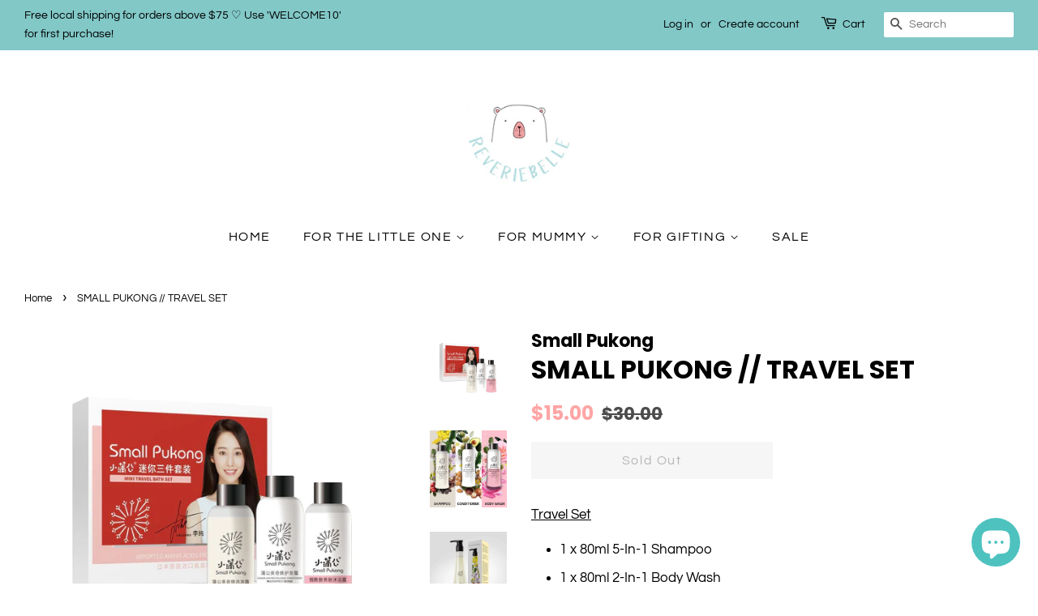

--- FILE ---
content_type: text/html; charset=utf-8
request_url: https://www.reveriebelle.com/products/small-pukong-travel-set
body_size: 23496
content:
<!doctype html>
<html class="no-js">
<head>

  <!-- Basic page needs ================================================== -->
  <meta charset="utf-8">
  <meta http-equiv="X-UA-Compatible" content="IE=edge,chrome=1">

  
  <link rel="shortcut icon" href="//www.reveriebelle.com/cdn/shop/files/Favicon-Web_32x32.png?v=1614306383" type="image/png" />
  

  <!-- Title and description ================================================== -->
  <title>
  SMALL PUKONG // TRAVEL SET &ndash; Reveriebelle
  </title>

  
  <meta name="description" content="Travel Set: 1 x 80ml 5-In-1 Shampoo, 1 x 80ml 2-In-1 Body Wash, 1 x 80ml Revitalising Conditioner">
  

  <!-- Social meta ================================================== -->
  <!-- /snippets/social-meta-tags.liquid -->




<meta property="og:site_name" content="Reveriebelle">
<meta property="og:url" content="https://www.reveriebelle.com/products/small-pukong-travel-set">
<meta property="og:title" content="SMALL PUKONG // TRAVEL SET">
<meta property="og:type" content="product">
<meta property="og:description" content="Travel Set: 1 x 80ml 5-In-1 Shampoo, 1 x 80ml 2-In-1 Body Wash, 1 x 80ml Revitalising Conditioner">

  <meta property="og:price:amount" content="15.00">
  <meta property="og:price:currency" content="SGD">

<meta property="og:image" content="http://www.reveriebelle.com/cdn/shop/products/Travel-Set_1200x1200.png?v=1589799720"><meta property="og:image" content="http://www.reveriebelle.com/cdn/shop/products/Travel-Set-2_1200x1200.png?v=1589799720"><meta property="og:image" content="http://www.reveriebelle.com/cdn/shop/products/5-In-1-Shampoo-2_148b1c44-7f0c-4abd-a9f5-45a95b79437c_1200x1200.png?v=1589799943">
<meta property="og:image:secure_url" content="https://www.reveriebelle.com/cdn/shop/products/Travel-Set_1200x1200.png?v=1589799720"><meta property="og:image:secure_url" content="https://www.reveriebelle.com/cdn/shop/products/Travel-Set-2_1200x1200.png?v=1589799720"><meta property="og:image:secure_url" content="https://www.reveriebelle.com/cdn/shop/products/5-In-1-Shampoo-2_148b1c44-7f0c-4abd-a9f5-45a95b79437c_1200x1200.png?v=1589799943">


<meta name="twitter:card" content="summary_large_image">
<meta name="twitter:title" content="SMALL PUKONG // TRAVEL SET">
<meta name="twitter:description" content="Travel Set: 1 x 80ml 5-In-1 Shampoo, 1 x 80ml 2-In-1 Body Wash, 1 x 80ml Revitalising Conditioner">


  <!-- Helpers ================================================== -->
  <link rel="canonical" href="https://www.reveriebelle.com/products/small-pukong-travel-set">
  <meta name="viewport" content="width=device-width,initial-scale=1">
  <meta name="theme-color" content="#ffa5a5">

  <!-- CSS ================================================== -->
  <link href="//www.reveriebelle.com/cdn/shop/t/4/assets/timber.scss.css?v=68244328575199347611759260425" rel="stylesheet" type="text/css" media="all" />
  <link href="//www.reveriebelle.com/cdn/shop/t/4/assets/theme.scss.css?v=119065285893833926141759260424" rel="stylesheet" type="text/css" media="all" />

  <script>
    window.theme = window.theme || {};

    var theme = {
      strings: {
        addToCart: "Add to Cart",
        soldOut: "Sold Out",
        unavailable: "Unavailable",
        zoomClose: "Close (Esc)",
        zoomPrev: "Previous (Left arrow key)",
        zoomNext: "Next (Right arrow key)",
        addressError: "Error looking up that address",
        addressNoResults: "No results for that address",
        addressQueryLimit: "You have exceeded the Google API usage limit. Consider upgrading to a \u003ca href=\"https:\/\/developers.google.com\/maps\/premium\/usage-limits\"\u003ePremium Plan\u003c\/a\u003e.",
        authError: "There was a problem authenticating your Google Maps API Key."
      },
      settings: {
        // Adding some settings to allow the editor to update correctly when they are changed
        enableWideLayout: true,
        typeAccentTransform: false,
        typeAccentSpacing: true,
        baseFontSize: '17px',
        headerBaseFontSize: '32px',
        accentFontSize: '16px'
      },
      variables: {
        mediaQueryMedium: 'screen and (max-width: 768px)',
        bpSmall: false
      },
      moneyFormat: "${{amount}}"
    }

    document.documentElement.className = document.documentElement.className.replace('no-js', 'supports-js');
  </script>

  <!-- Header hook for plugins ================================================== -->
  <script>window.performance && window.performance.mark && window.performance.mark('shopify.content_for_header.start');</script><meta id="shopify-digital-wallet" name="shopify-digital-wallet" content="/1539702895/digital_wallets/dialog">
<meta name="shopify-checkout-api-token" content="cea0c33482926031509157a8b5aee3f6">
<link rel="alternate" type="application/json+oembed" href="https://www.reveriebelle.com/products/small-pukong-travel-set.oembed">
<script async="async" src="/checkouts/internal/preloads.js?locale=en-SG"></script>
<link rel="preconnect" href="https://shop.app" crossorigin="anonymous">
<script async="async" src="https://shop.app/checkouts/internal/preloads.js?locale=en-SG&shop_id=1539702895" crossorigin="anonymous"></script>
<script id="apple-pay-shop-capabilities" type="application/json">{"shopId":1539702895,"countryCode":"SG","currencyCode":"SGD","merchantCapabilities":["supports3DS"],"merchantId":"gid:\/\/shopify\/Shop\/1539702895","merchantName":"Reveriebelle","requiredBillingContactFields":["postalAddress","email","phone"],"requiredShippingContactFields":["postalAddress","email","phone"],"shippingType":"shipping","supportedNetworks":["visa","masterCard"],"total":{"type":"pending","label":"Reveriebelle","amount":"1.00"},"shopifyPaymentsEnabled":true,"supportsSubscriptions":true}</script>
<script id="shopify-features" type="application/json">{"accessToken":"cea0c33482926031509157a8b5aee3f6","betas":["rich-media-storefront-analytics"],"domain":"www.reveriebelle.com","predictiveSearch":true,"shopId":1539702895,"locale":"en"}</script>
<script>var Shopify = Shopify || {};
Shopify.shop = "reveriebelle.myshopify.com";
Shopify.locale = "en";
Shopify.currency = {"active":"SGD","rate":"1.0"};
Shopify.country = "SG";
Shopify.theme = {"name":"Minimal with Text Box Field","id":120169594991,"schema_name":"Minimal","schema_version":"10.1.2","theme_store_id":380,"role":"main"};
Shopify.theme.handle = "null";
Shopify.theme.style = {"id":null,"handle":null};
Shopify.cdnHost = "www.reveriebelle.com/cdn";
Shopify.routes = Shopify.routes || {};
Shopify.routes.root = "/";</script>
<script type="module">!function(o){(o.Shopify=o.Shopify||{}).modules=!0}(window);</script>
<script>!function(o){function n(){var o=[];function n(){o.push(Array.prototype.slice.apply(arguments))}return n.q=o,n}var t=o.Shopify=o.Shopify||{};t.loadFeatures=n(),t.autoloadFeatures=n()}(window);</script>
<script>
  window.ShopifyPay = window.ShopifyPay || {};
  window.ShopifyPay.apiHost = "shop.app\/pay";
  window.ShopifyPay.redirectState = null;
</script>
<script id="shop-js-analytics" type="application/json">{"pageType":"product"}</script>
<script defer="defer" async type="module" src="//www.reveriebelle.com/cdn/shopifycloud/shop-js/modules/v2/client.init-shop-cart-sync_BT-GjEfc.en.esm.js"></script>
<script defer="defer" async type="module" src="//www.reveriebelle.com/cdn/shopifycloud/shop-js/modules/v2/chunk.common_D58fp_Oc.esm.js"></script>
<script defer="defer" async type="module" src="//www.reveriebelle.com/cdn/shopifycloud/shop-js/modules/v2/chunk.modal_xMitdFEc.esm.js"></script>
<script type="module">
  await import("//www.reveriebelle.com/cdn/shopifycloud/shop-js/modules/v2/client.init-shop-cart-sync_BT-GjEfc.en.esm.js");
await import("//www.reveriebelle.com/cdn/shopifycloud/shop-js/modules/v2/chunk.common_D58fp_Oc.esm.js");
await import("//www.reveriebelle.com/cdn/shopifycloud/shop-js/modules/v2/chunk.modal_xMitdFEc.esm.js");

  window.Shopify.SignInWithShop?.initShopCartSync?.({"fedCMEnabled":true,"windoidEnabled":true});

</script>
<script>
  window.Shopify = window.Shopify || {};
  if (!window.Shopify.featureAssets) window.Shopify.featureAssets = {};
  window.Shopify.featureAssets['shop-js'] = {"shop-cart-sync":["modules/v2/client.shop-cart-sync_DZOKe7Ll.en.esm.js","modules/v2/chunk.common_D58fp_Oc.esm.js","modules/v2/chunk.modal_xMitdFEc.esm.js"],"init-fed-cm":["modules/v2/client.init-fed-cm_B6oLuCjv.en.esm.js","modules/v2/chunk.common_D58fp_Oc.esm.js","modules/v2/chunk.modal_xMitdFEc.esm.js"],"shop-cash-offers":["modules/v2/client.shop-cash-offers_D2sdYoxE.en.esm.js","modules/v2/chunk.common_D58fp_Oc.esm.js","modules/v2/chunk.modal_xMitdFEc.esm.js"],"shop-login-button":["modules/v2/client.shop-login-button_QeVjl5Y3.en.esm.js","modules/v2/chunk.common_D58fp_Oc.esm.js","modules/v2/chunk.modal_xMitdFEc.esm.js"],"pay-button":["modules/v2/client.pay-button_DXTOsIq6.en.esm.js","modules/v2/chunk.common_D58fp_Oc.esm.js","modules/v2/chunk.modal_xMitdFEc.esm.js"],"shop-button":["modules/v2/client.shop-button_DQZHx9pm.en.esm.js","modules/v2/chunk.common_D58fp_Oc.esm.js","modules/v2/chunk.modal_xMitdFEc.esm.js"],"avatar":["modules/v2/client.avatar_BTnouDA3.en.esm.js"],"init-windoid":["modules/v2/client.init-windoid_CR1B-cfM.en.esm.js","modules/v2/chunk.common_D58fp_Oc.esm.js","modules/v2/chunk.modal_xMitdFEc.esm.js"],"init-shop-for-new-customer-accounts":["modules/v2/client.init-shop-for-new-customer-accounts_C_vY_xzh.en.esm.js","modules/v2/client.shop-login-button_QeVjl5Y3.en.esm.js","modules/v2/chunk.common_D58fp_Oc.esm.js","modules/v2/chunk.modal_xMitdFEc.esm.js"],"init-shop-email-lookup-coordinator":["modules/v2/client.init-shop-email-lookup-coordinator_BI7n9ZSv.en.esm.js","modules/v2/chunk.common_D58fp_Oc.esm.js","modules/v2/chunk.modal_xMitdFEc.esm.js"],"init-shop-cart-sync":["modules/v2/client.init-shop-cart-sync_BT-GjEfc.en.esm.js","modules/v2/chunk.common_D58fp_Oc.esm.js","modules/v2/chunk.modal_xMitdFEc.esm.js"],"shop-toast-manager":["modules/v2/client.shop-toast-manager_DiYdP3xc.en.esm.js","modules/v2/chunk.common_D58fp_Oc.esm.js","modules/v2/chunk.modal_xMitdFEc.esm.js"],"init-customer-accounts":["modules/v2/client.init-customer-accounts_D9ZNqS-Q.en.esm.js","modules/v2/client.shop-login-button_QeVjl5Y3.en.esm.js","modules/v2/chunk.common_D58fp_Oc.esm.js","modules/v2/chunk.modal_xMitdFEc.esm.js"],"init-customer-accounts-sign-up":["modules/v2/client.init-customer-accounts-sign-up_iGw4briv.en.esm.js","modules/v2/client.shop-login-button_QeVjl5Y3.en.esm.js","modules/v2/chunk.common_D58fp_Oc.esm.js","modules/v2/chunk.modal_xMitdFEc.esm.js"],"shop-follow-button":["modules/v2/client.shop-follow-button_CqMgW2wH.en.esm.js","modules/v2/chunk.common_D58fp_Oc.esm.js","modules/v2/chunk.modal_xMitdFEc.esm.js"],"checkout-modal":["modules/v2/client.checkout-modal_xHeaAweL.en.esm.js","modules/v2/chunk.common_D58fp_Oc.esm.js","modules/v2/chunk.modal_xMitdFEc.esm.js"],"shop-login":["modules/v2/client.shop-login_D91U-Q7h.en.esm.js","modules/v2/chunk.common_D58fp_Oc.esm.js","modules/v2/chunk.modal_xMitdFEc.esm.js"],"lead-capture":["modules/v2/client.lead-capture_BJmE1dJe.en.esm.js","modules/v2/chunk.common_D58fp_Oc.esm.js","modules/v2/chunk.modal_xMitdFEc.esm.js"],"payment-terms":["modules/v2/client.payment-terms_Ci9AEqFq.en.esm.js","modules/v2/chunk.common_D58fp_Oc.esm.js","modules/v2/chunk.modal_xMitdFEc.esm.js"]};
</script>
<script>(function() {
  var isLoaded = false;
  function asyncLoad() {
    if (isLoaded) return;
    isLoaded = true;
    var urls = ["https:\/\/js.smile.io\/v1\/smile-shopify.js?shop=reveriebelle.myshopify.com","https:\/\/cdn.nfcube.com\/instafeed-b054183ff86c350cb070803a9db528c9.js?shop=reveriebelle.myshopify.com"];
    for (var i = 0; i < urls.length; i++) {
      var s = document.createElement('script');
      s.type = 'text/javascript';
      s.async = true;
      s.src = urls[i];
      var x = document.getElementsByTagName('script')[0];
      x.parentNode.insertBefore(s, x);
    }
  };
  if(window.attachEvent) {
    window.attachEvent('onload', asyncLoad);
  } else {
    window.addEventListener('load', asyncLoad, false);
  }
})();</script>
<script id="__st">var __st={"a":1539702895,"offset":28800,"reqid":"4ca0cd4a-7bab-49a9-9bfe-19c3c79a10a1-1769349601","pageurl":"www.reveriebelle.com\/products\/small-pukong-travel-set","u":"01fe6b99b446","p":"product","rtyp":"product","rid":4459958763631};</script>
<script>window.ShopifyPaypalV4VisibilityTracking = true;</script>
<script id="captcha-bootstrap">!function(){'use strict';const t='contact',e='account',n='new_comment',o=[[t,t],['blogs',n],['comments',n],[t,'customer']],c=[[e,'customer_login'],[e,'guest_login'],[e,'recover_customer_password'],[e,'create_customer']],r=t=>t.map((([t,e])=>`form[action*='/${t}']:not([data-nocaptcha='true']) input[name='form_type'][value='${e}']`)).join(','),a=t=>()=>t?[...document.querySelectorAll(t)].map((t=>t.form)):[];function s(){const t=[...o],e=r(t);return a(e)}const i='password',u='form_key',d=['recaptcha-v3-token','g-recaptcha-response','h-captcha-response',i],f=()=>{try{return window.sessionStorage}catch{return}},m='__shopify_v',_=t=>t.elements[u];function p(t,e,n=!1){try{const o=window.sessionStorage,c=JSON.parse(o.getItem(e)),{data:r}=function(t){const{data:e,action:n}=t;return t[m]||n?{data:e,action:n}:{data:t,action:n}}(c);for(const[e,n]of Object.entries(r))t.elements[e]&&(t.elements[e].value=n);n&&o.removeItem(e)}catch(o){console.error('form repopulation failed',{error:o})}}const l='form_type',E='cptcha';function T(t){t.dataset[E]=!0}const w=window,h=w.document,L='Shopify',v='ce_forms',y='captcha';let A=!1;((t,e)=>{const n=(g='f06e6c50-85a8-45c8-87d0-21a2b65856fe',I='https://cdn.shopify.com/shopifycloud/storefront-forms-hcaptcha/ce_storefront_forms_captcha_hcaptcha.v1.5.2.iife.js',D={infoText:'Protected by hCaptcha',privacyText:'Privacy',termsText:'Terms'},(t,e,n)=>{const o=w[L][v],c=o.bindForm;if(c)return c(t,g,e,D).then(n);var r;o.q.push([[t,g,e,D],n]),r=I,A||(h.body.append(Object.assign(h.createElement('script'),{id:'captcha-provider',async:!0,src:r})),A=!0)});var g,I,D;w[L]=w[L]||{},w[L][v]=w[L][v]||{},w[L][v].q=[],w[L][y]=w[L][y]||{},w[L][y].protect=function(t,e){n(t,void 0,e),T(t)},Object.freeze(w[L][y]),function(t,e,n,w,h,L){const[v,y,A,g]=function(t,e,n){const i=e?o:[],u=t?c:[],d=[...i,...u],f=r(d),m=r(i),_=r(d.filter((([t,e])=>n.includes(e))));return[a(f),a(m),a(_),s()]}(w,h,L),I=t=>{const e=t.target;return e instanceof HTMLFormElement?e:e&&e.form},D=t=>v().includes(t);t.addEventListener('submit',(t=>{const e=I(t);if(!e)return;const n=D(e)&&!e.dataset.hcaptchaBound&&!e.dataset.recaptchaBound,o=_(e),c=g().includes(e)&&(!o||!o.value);(n||c)&&t.preventDefault(),c&&!n&&(function(t){try{if(!f())return;!function(t){const e=f();if(!e)return;const n=_(t);if(!n)return;const o=n.value;o&&e.removeItem(o)}(t);const e=Array.from(Array(32),(()=>Math.random().toString(36)[2])).join('');!function(t,e){_(t)||t.append(Object.assign(document.createElement('input'),{type:'hidden',name:u})),t.elements[u].value=e}(t,e),function(t,e){const n=f();if(!n)return;const o=[...t.querySelectorAll(`input[type='${i}']`)].map((({name:t})=>t)),c=[...d,...o],r={};for(const[a,s]of new FormData(t).entries())c.includes(a)||(r[a]=s);n.setItem(e,JSON.stringify({[m]:1,action:t.action,data:r}))}(t,e)}catch(e){console.error('failed to persist form',e)}}(e),e.submit())}));const S=(t,e)=>{t&&!t.dataset[E]&&(n(t,e.some((e=>e===t))),T(t))};for(const o of['focusin','change'])t.addEventListener(o,(t=>{const e=I(t);D(e)&&S(e,y())}));const B=e.get('form_key'),M=e.get(l),P=B&&M;t.addEventListener('DOMContentLoaded',(()=>{const t=y();if(P)for(const e of t)e.elements[l].value===M&&p(e,B);[...new Set([...A(),...v().filter((t=>'true'===t.dataset.shopifyCaptcha))])].forEach((e=>S(e,t)))}))}(h,new URLSearchParams(w.location.search),n,t,e,['guest_login'])})(!0,!0)}();</script>
<script integrity="sha256-4kQ18oKyAcykRKYeNunJcIwy7WH5gtpwJnB7kiuLZ1E=" data-source-attribution="shopify.loadfeatures" defer="defer" src="//www.reveriebelle.com/cdn/shopifycloud/storefront/assets/storefront/load_feature-a0a9edcb.js" crossorigin="anonymous"></script>
<script crossorigin="anonymous" defer="defer" src="//www.reveriebelle.com/cdn/shopifycloud/storefront/assets/shopify_pay/storefront-65b4c6d7.js?v=20250812"></script>
<script data-source-attribution="shopify.dynamic_checkout.dynamic.init">var Shopify=Shopify||{};Shopify.PaymentButton=Shopify.PaymentButton||{isStorefrontPortableWallets:!0,init:function(){window.Shopify.PaymentButton.init=function(){};var t=document.createElement("script");t.src="https://www.reveriebelle.com/cdn/shopifycloud/portable-wallets/latest/portable-wallets.en.js",t.type="module",document.head.appendChild(t)}};
</script>
<script data-source-attribution="shopify.dynamic_checkout.buyer_consent">
  function portableWalletsHideBuyerConsent(e){var t=document.getElementById("shopify-buyer-consent"),n=document.getElementById("shopify-subscription-policy-button");t&&n&&(t.classList.add("hidden"),t.setAttribute("aria-hidden","true"),n.removeEventListener("click",e))}function portableWalletsShowBuyerConsent(e){var t=document.getElementById("shopify-buyer-consent"),n=document.getElementById("shopify-subscription-policy-button");t&&n&&(t.classList.remove("hidden"),t.removeAttribute("aria-hidden"),n.addEventListener("click",e))}window.Shopify?.PaymentButton&&(window.Shopify.PaymentButton.hideBuyerConsent=portableWalletsHideBuyerConsent,window.Shopify.PaymentButton.showBuyerConsent=portableWalletsShowBuyerConsent);
</script>
<script>
  function portableWalletsCleanup(e){e&&e.src&&console.error("Failed to load portable wallets script "+e.src);var t=document.querySelectorAll("shopify-accelerated-checkout .shopify-payment-button__skeleton, shopify-accelerated-checkout-cart .wallet-cart-button__skeleton"),e=document.getElementById("shopify-buyer-consent");for(let e=0;e<t.length;e++)t[e].remove();e&&e.remove()}function portableWalletsNotLoadedAsModule(e){e instanceof ErrorEvent&&"string"==typeof e.message&&e.message.includes("import.meta")&&"string"==typeof e.filename&&e.filename.includes("portable-wallets")&&(window.removeEventListener("error",portableWalletsNotLoadedAsModule),window.Shopify.PaymentButton.failedToLoad=e,"loading"===document.readyState?document.addEventListener("DOMContentLoaded",window.Shopify.PaymentButton.init):window.Shopify.PaymentButton.init())}window.addEventListener("error",portableWalletsNotLoadedAsModule);
</script>

<script type="module" src="https://www.reveriebelle.com/cdn/shopifycloud/portable-wallets/latest/portable-wallets.en.js" onError="portableWalletsCleanup(this)" crossorigin="anonymous"></script>
<script nomodule>
  document.addEventListener("DOMContentLoaded", portableWalletsCleanup);
</script>

<link id="shopify-accelerated-checkout-styles" rel="stylesheet" media="screen" href="https://www.reveriebelle.com/cdn/shopifycloud/portable-wallets/latest/accelerated-checkout-backwards-compat.css" crossorigin="anonymous">
<style id="shopify-accelerated-checkout-cart">
        #shopify-buyer-consent {
  margin-top: 1em;
  display: inline-block;
  width: 100%;
}

#shopify-buyer-consent.hidden {
  display: none;
}

#shopify-subscription-policy-button {
  background: none;
  border: none;
  padding: 0;
  text-decoration: underline;
  font-size: inherit;
  cursor: pointer;
}

#shopify-subscription-policy-button::before {
  box-shadow: none;
}

      </style>

<script>window.performance && window.performance.mark && window.performance.mark('shopify.content_for_header.end');</script>

  <script src="//www.reveriebelle.com/cdn/shop/t/4/assets/jquery-2.2.3.min.js?v=58211863146907186831616165826" type="text/javascript"></script>

  <script src="//www.reveriebelle.com/cdn/shop/t/4/assets/lazysizes.min.js?v=155223123402716617051616165826" async="async"></script>

  
  

<script src="https://cdn.shopify.com/extensions/e8878072-2f6b-4e89-8082-94b04320908d/inbox-1254/assets/inbox-chat-loader.js" type="text/javascript" defer="defer"></script>
<link href="https://monorail-edge.shopifysvc.com" rel="dns-prefetch">
<script>(function(){if ("sendBeacon" in navigator && "performance" in window) {try {var session_token_from_headers = performance.getEntriesByType('navigation')[0].serverTiming.find(x => x.name == '_s').description;} catch {var session_token_from_headers = undefined;}var session_cookie_matches = document.cookie.match(/_shopify_s=([^;]*)/);var session_token_from_cookie = session_cookie_matches && session_cookie_matches.length === 2 ? session_cookie_matches[1] : "";var session_token = session_token_from_headers || session_token_from_cookie || "";function handle_abandonment_event(e) {var entries = performance.getEntries().filter(function(entry) {return /monorail-edge.shopifysvc.com/.test(entry.name);});if (!window.abandonment_tracked && entries.length === 0) {window.abandonment_tracked = true;var currentMs = Date.now();var navigation_start = performance.timing.navigationStart;var payload = {shop_id: 1539702895,url: window.location.href,navigation_start,duration: currentMs - navigation_start,session_token,page_type: "product"};window.navigator.sendBeacon("https://monorail-edge.shopifysvc.com/v1/produce", JSON.stringify({schema_id: "online_store_buyer_site_abandonment/1.1",payload: payload,metadata: {event_created_at_ms: currentMs,event_sent_at_ms: currentMs}}));}}window.addEventListener('pagehide', handle_abandonment_event);}}());</script>
<script id="web-pixels-manager-setup">(function e(e,d,r,n,o){if(void 0===o&&(o={}),!Boolean(null===(a=null===(i=window.Shopify)||void 0===i?void 0:i.analytics)||void 0===a?void 0:a.replayQueue)){var i,a;window.Shopify=window.Shopify||{};var t=window.Shopify;t.analytics=t.analytics||{};var s=t.analytics;s.replayQueue=[],s.publish=function(e,d,r){return s.replayQueue.push([e,d,r]),!0};try{self.performance.mark("wpm:start")}catch(e){}var l=function(){var e={modern:/Edge?\/(1{2}[4-9]|1[2-9]\d|[2-9]\d{2}|\d{4,})\.\d+(\.\d+|)|Firefox\/(1{2}[4-9]|1[2-9]\d|[2-9]\d{2}|\d{4,})\.\d+(\.\d+|)|Chrom(ium|e)\/(9{2}|\d{3,})\.\d+(\.\d+|)|(Maci|X1{2}).+ Version\/(15\.\d+|(1[6-9]|[2-9]\d|\d{3,})\.\d+)([,.]\d+|)( \(\w+\)|)( Mobile\/\w+|) Safari\/|Chrome.+OPR\/(9{2}|\d{3,})\.\d+\.\d+|(CPU[ +]OS|iPhone[ +]OS|CPU[ +]iPhone|CPU IPhone OS|CPU iPad OS)[ +]+(15[._]\d+|(1[6-9]|[2-9]\d|\d{3,})[._]\d+)([._]\d+|)|Android:?[ /-](13[3-9]|1[4-9]\d|[2-9]\d{2}|\d{4,})(\.\d+|)(\.\d+|)|Android.+Firefox\/(13[5-9]|1[4-9]\d|[2-9]\d{2}|\d{4,})\.\d+(\.\d+|)|Android.+Chrom(ium|e)\/(13[3-9]|1[4-9]\d|[2-9]\d{2}|\d{4,})\.\d+(\.\d+|)|SamsungBrowser\/([2-9]\d|\d{3,})\.\d+/,legacy:/Edge?\/(1[6-9]|[2-9]\d|\d{3,})\.\d+(\.\d+|)|Firefox\/(5[4-9]|[6-9]\d|\d{3,})\.\d+(\.\d+|)|Chrom(ium|e)\/(5[1-9]|[6-9]\d|\d{3,})\.\d+(\.\d+|)([\d.]+$|.*Safari\/(?![\d.]+ Edge\/[\d.]+$))|(Maci|X1{2}).+ Version\/(10\.\d+|(1[1-9]|[2-9]\d|\d{3,})\.\d+)([,.]\d+|)( \(\w+\)|)( Mobile\/\w+|) Safari\/|Chrome.+OPR\/(3[89]|[4-9]\d|\d{3,})\.\d+\.\d+|(CPU[ +]OS|iPhone[ +]OS|CPU[ +]iPhone|CPU IPhone OS|CPU iPad OS)[ +]+(10[._]\d+|(1[1-9]|[2-9]\d|\d{3,})[._]\d+)([._]\d+|)|Android:?[ /-](13[3-9]|1[4-9]\d|[2-9]\d{2}|\d{4,})(\.\d+|)(\.\d+|)|Mobile Safari.+OPR\/([89]\d|\d{3,})\.\d+\.\d+|Android.+Firefox\/(13[5-9]|1[4-9]\d|[2-9]\d{2}|\d{4,})\.\d+(\.\d+|)|Android.+Chrom(ium|e)\/(13[3-9]|1[4-9]\d|[2-9]\d{2}|\d{4,})\.\d+(\.\d+|)|Android.+(UC? ?Browser|UCWEB|U3)[ /]?(15\.([5-9]|\d{2,})|(1[6-9]|[2-9]\d|\d{3,})\.\d+)\.\d+|SamsungBrowser\/(5\.\d+|([6-9]|\d{2,})\.\d+)|Android.+MQ{2}Browser\/(14(\.(9|\d{2,})|)|(1[5-9]|[2-9]\d|\d{3,})(\.\d+|))(\.\d+|)|K[Aa][Ii]OS\/(3\.\d+|([4-9]|\d{2,})\.\d+)(\.\d+|)/},d=e.modern,r=e.legacy,n=navigator.userAgent;return n.match(d)?"modern":n.match(r)?"legacy":"unknown"}(),u="modern"===l?"modern":"legacy",c=(null!=n?n:{modern:"",legacy:""})[u],f=function(e){return[e.baseUrl,"/wpm","/b",e.hashVersion,"modern"===e.buildTarget?"m":"l",".js"].join("")}({baseUrl:d,hashVersion:r,buildTarget:u}),m=function(e){var d=e.version,r=e.bundleTarget,n=e.surface,o=e.pageUrl,i=e.monorailEndpoint;return{emit:function(e){var a=e.status,t=e.errorMsg,s=(new Date).getTime(),l=JSON.stringify({metadata:{event_sent_at_ms:s},events:[{schema_id:"web_pixels_manager_load/3.1",payload:{version:d,bundle_target:r,page_url:o,status:a,surface:n,error_msg:t},metadata:{event_created_at_ms:s}}]});if(!i)return console&&console.warn&&console.warn("[Web Pixels Manager] No Monorail endpoint provided, skipping logging."),!1;try{return self.navigator.sendBeacon.bind(self.navigator)(i,l)}catch(e){}var u=new XMLHttpRequest;try{return u.open("POST",i,!0),u.setRequestHeader("Content-Type","text/plain"),u.send(l),!0}catch(e){return console&&console.warn&&console.warn("[Web Pixels Manager] Got an unhandled error while logging to Monorail."),!1}}}}({version:r,bundleTarget:l,surface:e.surface,pageUrl:self.location.href,monorailEndpoint:e.monorailEndpoint});try{o.browserTarget=l,function(e){var d=e.src,r=e.async,n=void 0===r||r,o=e.onload,i=e.onerror,a=e.sri,t=e.scriptDataAttributes,s=void 0===t?{}:t,l=document.createElement("script"),u=document.querySelector("head"),c=document.querySelector("body");if(l.async=n,l.src=d,a&&(l.integrity=a,l.crossOrigin="anonymous"),s)for(var f in s)if(Object.prototype.hasOwnProperty.call(s,f))try{l.dataset[f]=s[f]}catch(e){}if(o&&l.addEventListener("load",o),i&&l.addEventListener("error",i),u)u.appendChild(l);else{if(!c)throw new Error("Did not find a head or body element to append the script");c.appendChild(l)}}({src:f,async:!0,onload:function(){if(!function(){var e,d;return Boolean(null===(d=null===(e=window.Shopify)||void 0===e?void 0:e.analytics)||void 0===d?void 0:d.initialized)}()){var d=window.webPixelsManager.init(e)||void 0;if(d){var r=window.Shopify.analytics;r.replayQueue.forEach((function(e){var r=e[0],n=e[1],o=e[2];d.publishCustomEvent(r,n,o)})),r.replayQueue=[],r.publish=d.publishCustomEvent,r.visitor=d.visitor,r.initialized=!0}}},onerror:function(){return m.emit({status:"failed",errorMsg:"".concat(f," has failed to load")})},sri:function(e){var d=/^sha384-[A-Za-z0-9+/=]+$/;return"string"==typeof e&&d.test(e)}(c)?c:"",scriptDataAttributes:o}),m.emit({status:"loading"})}catch(e){m.emit({status:"failed",errorMsg:(null==e?void 0:e.message)||"Unknown error"})}}})({shopId: 1539702895,storefrontBaseUrl: "https://www.reveriebelle.com",extensionsBaseUrl: "https://extensions.shopifycdn.com/cdn/shopifycloud/web-pixels-manager",monorailEndpoint: "https://monorail-edge.shopifysvc.com/unstable/produce_batch",surface: "storefront-renderer",enabledBetaFlags: ["2dca8a86"],webPixelsConfigList: [{"id":"shopify-app-pixel","configuration":"{}","eventPayloadVersion":"v1","runtimeContext":"STRICT","scriptVersion":"0450","apiClientId":"shopify-pixel","type":"APP","privacyPurposes":["ANALYTICS","MARKETING"]},{"id":"shopify-custom-pixel","eventPayloadVersion":"v1","runtimeContext":"LAX","scriptVersion":"0450","apiClientId":"shopify-pixel","type":"CUSTOM","privacyPurposes":["ANALYTICS","MARKETING"]}],isMerchantRequest: false,initData: {"shop":{"name":"Reveriebelle","paymentSettings":{"currencyCode":"SGD"},"myshopifyDomain":"reveriebelle.myshopify.com","countryCode":"SG","storefrontUrl":"https:\/\/www.reveriebelle.com"},"customer":null,"cart":null,"checkout":null,"productVariants":[{"price":{"amount":15.0,"currencyCode":"SGD"},"product":{"title":"SMALL PUKONG \/\/ TRAVEL SET","vendor":"Small Pukong","id":"4459958763631","untranslatedTitle":"SMALL PUKONG \/\/ TRAVEL SET","url":"\/products\/small-pukong-travel-set","type":"Hair Care"},"id":"31602169806959","image":{"src":"\/\/www.reveriebelle.com\/cdn\/shop\/products\/Travel-Set.png?v=1589799720"},"sku":"SPK-14","title":"Default Title","untranslatedTitle":"Default Title"}],"purchasingCompany":null},},"https://www.reveriebelle.com/cdn","fcfee988w5aeb613cpc8e4bc33m6693e112",{"modern":"","legacy":""},{"shopId":"1539702895","storefrontBaseUrl":"https:\/\/www.reveriebelle.com","extensionBaseUrl":"https:\/\/extensions.shopifycdn.com\/cdn\/shopifycloud\/web-pixels-manager","surface":"storefront-renderer","enabledBetaFlags":"[\"2dca8a86\"]","isMerchantRequest":"false","hashVersion":"fcfee988w5aeb613cpc8e4bc33m6693e112","publish":"custom","events":"[[\"page_viewed\",{}],[\"product_viewed\",{\"productVariant\":{\"price\":{\"amount\":15.0,\"currencyCode\":\"SGD\"},\"product\":{\"title\":\"SMALL PUKONG \/\/ TRAVEL SET\",\"vendor\":\"Small Pukong\",\"id\":\"4459958763631\",\"untranslatedTitle\":\"SMALL PUKONG \/\/ TRAVEL SET\",\"url\":\"\/products\/small-pukong-travel-set\",\"type\":\"Hair Care\"},\"id\":\"31602169806959\",\"image\":{\"src\":\"\/\/www.reveriebelle.com\/cdn\/shop\/products\/Travel-Set.png?v=1589799720\"},\"sku\":\"SPK-14\",\"title\":\"Default Title\",\"untranslatedTitle\":\"Default Title\"}}]]"});</script><script>
  window.ShopifyAnalytics = window.ShopifyAnalytics || {};
  window.ShopifyAnalytics.meta = window.ShopifyAnalytics.meta || {};
  window.ShopifyAnalytics.meta.currency = 'SGD';
  var meta = {"product":{"id":4459958763631,"gid":"gid:\/\/shopify\/Product\/4459958763631","vendor":"Small Pukong","type":"Hair Care","handle":"small-pukong-travel-set","variants":[{"id":31602169806959,"price":1500,"name":"SMALL PUKONG \/\/ TRAVEL SET","public_title":null,"sku":"SPK-14"}],"remote":false},"page":{"pageType":"product","resourceType":"product","resourceId":4459958763631,"requestId":"4ca0cd4a-7bab-49a9-9bfe-19c3c79a10a1-1769349601"}};
  for (var attr in meta) {
    window.ShopifyAnalytics.meta[attr] = meta[attr];
  }
</script>
<script class="analytics">
  (function () {
    var customDocumentWrite = function(content) {
      var jquery = null;

      if (window.jQuery) {
        jquery = window.jQuery;
      } else if (window.Checkout && window.Checkout.$) {
        jquery = window.Checkout.$;
      }

      if (jquery) {
        jquery('body').append(content);
      }
    };

    var hasLoggedConversion = function(token) {
      if (token) {
        return document.cookie.indexOf('loggedConversion=' + token) !== -1;
      }
      return false;
    }

    var setCookieIfConversion = function(token) {
      if (token) {
        var twoMonthsFromNow = new Date(Date.now());
        twoMonthsFromNow.setMonth(twoMonthsFromNow.getMonth() + 2);

        document.cookie = 'loggedConversion=' + token + '; expires=' + twoMonthsFromNow;
      }
    }

    var trekkie = window.ShopifyAnalytics.lib = window.trekkie = window.trekkie || [];
    if (trekkie.integrations) {
      return;
    }
    trekkie.methods = [
      'identify',
      'page',
      'ready',
      'track',
      'trackForm',
      'trackLink'
    ];
    trekkie.factory = function(method) {
      return function() {
        var args = Array.prototype.slice.call(arguments);
        args.unshift(method);
        trekkie.push(args);
        return trekkie;
      };
    };
    for (var i = 0; i < trekkie.methods.length; i++) {
      var key = trekkie.methods[i];
      trekkie[key] = trekkie.factory(key);
    }
    trekkie.load = function(config) {
      trekkie.config = config || {};
      trekkie.config.initialDocumentCookie = document.cookie;
      var first = document.getElementsByTagName('script')[0];
      var script = document.createElement('script');
      script.type = 'text/javascript';
      script.onerror = function(e) {
        var scriptFallback = document.createElement('script');
        scriptFallback.type = 'text/javascript';
        scriptFallback.onerror = function(error) {
                var Monorail = {
      produce: function produce(monorailDomain, schemaId, payload) {
        var currentMs = new Date().getTime();
        var event = {
          schema_id: schemaId,
          payload: payload,
          metadata: {
            event_created_at_ms: currentMs,
            event_sent_at_ms: currentMs
          }
        };
        return Monorail.sendRequest("https://" + monorailDomain + "/v1/produce", JSON.stringify(event));
      },
      sendRequest: function sendRequest(endpointUrl, payload) {
        // Try the sendBeacon API
        if (window && window.navigator && typeof window.navigator.sendBeacon === 'function' && typeof window.Blob === 'function' && !Monorail.isIos12()) {
          var blobData = new window.Blob([payload], {
            type: 'text/plain'
          });

          if (window.navigator.sendBeacon(endpointUrl, blobData)) {
            return true;
          } // sendBeacon was not successful

        } // XHR beacon

        var xhr = new XMLHttpRequest();

        try {
          xhr.open('POST', endpointUrl);
          xhr.setRequestHeader('Content-Type', 'text/plain');
          xhr.send(payload);
        } catch (e) {
          console.log(e);
        }

        return false;
      },
      isIos12: function isIos12() {
        return window.navigator.userAgent.lastIndexOf('iPhone; CPU iPhone OS 12_') !== -1 || window.navigator.userAgent.lastIndexOf('iPad; CPU OS 12_') !== -1;
      }
    };
    Monorail.produce('monorail-edge.shopifysvc.com',
      'trekkie_storefront_load_errors/1.1',
      {shop_id: 1539702895,
      theme_id: 120169594991,
      app_name: "storefront",
      context_url: window.location.href,
      source_url: "//www.reveriebelle.com/cdn/s/trekkie.storefront.8d95595f799fbf7e1d32231b9a28fd43b70c67d3.min.js"});

        };
        scriptFallback.async = true;
        scriptFallback.src = '//www.reveriebelle.com/cdn/s/trekkie.storefront.8d95595f799fbf7e1d32231b9a28fd43b70c67d3.min.js';
        first.parentNode.insertBefore(scriptFallback, first);
      };
      script.async = true;
      script.src = '//www.reveriebelle.com/cdn/s/trekkie.storefront.8d95595f799fbf7e1d32231b9a28fd43b70c67d3.min.js';
      first.parentNode.insertBefore(script, first);
    };
    trekkie.load(
      {"Trekkie":{"appName":"storefront","development":false,"defaultAttributes":{"shopId":1539702895,"isMerchantRequest":null,"themeId":120169594991,"themeCityHash":"16116467204063193029","contentLanguage":"en","currency":"SGD","eventMetadataId":"0aee367d-1d24-48d7-803a-e2c9a306352b"},"isServerSideCookieWritingEnabled":true,"monorailRegion":"shop_domain","enabledBetaFlags":["65f19447"]},"Session Attribution":{},"S2S":{"facebookCapiEnabled":false,"source":"trekkie-storefront-renderer","apiClientId":580111}}
    );

    var loaded = false;
    trekkie.ready(function() {
      if (loaded) return;
      loaded = true;

      window.ShopifyAnalytics.lib = window.trekkie;

      var originalDocumentWrite = document.write;
      document.write = customDocumentWrite;
      try { window.ShopifyAnalytics.merchantGoogleAnalytics.call(this); } catch(error) {};
      document.write = originalDocumentWrite;

      window.ShopifyAnalytics.lib.page(null,{"pageType":"product","resourceType":"product","resourceId":4459958763631,"requestId":"4ca0cd4a-7bab-49a9-9bfe-19c3c79a10a1-1769349601","shopifyEmitted":true});

      var match = window.location.pathname.match(/checkouts\/(.+)\/(thank_you|post_purchase)/)
      var token = match? match[1]: undefined;
      if (!hasLoggedConversion(token)) {
        setCookieIfConversion(token);
        window.ShopifyAnalytics.lib.track("Viewed Product",{"currency":"SGD","variantId":31602169806959,"productId":4459958763631,"productGid":"gid:\/\/shopify\/Product\/4459958763631","name":"SMALL PUKONG \/\/ TRAVEL SET","price":"15.00","sku":"SPK-14","brand":"Small Pukong","variant":null,"category":"Hair Care","nonInteraction":true,"remote":false},undefined,undefined,{"shopifyEmitted":true});
      window.ShopifyAnalytics.lib.track("monorail:\/\/trekkie_storefront_viewed_product\/1.1",{"currency":"SGD","variantId":31602169806959,"productId":4459958763631,"productGid":"gid:\/\/shopify\/Product\/4459958763631","name":"SMALL PUKONG \/\/ TRAVEL SET","price":"15.00","sku":"SPK-14","brand":"Small Pukong","variant":null,"category":"Hair Care","nonInteraction":true,"remote":false,"referer":"https:\/\/www.reveriebelle.com\/products\/small-pukong-travel-set"});
      }
    });


        var eventsListenerScript = document.createElement('script');
        eventsListenerScript.async = true;
        eventsListenerScript.src = "//www.reveriebelle.com/cdn/shopifycloud/storefront/assets/shop_events_listener-3da45d37.js";
        document.getElementsByTagName('head')[0].appendChild(eventsListenerScript);

})();</script>
<script
  defer
  src="https://www.reveriebelle.com/cdn/shopifycloud/perf-kit/shopify-perf-kit-3.0.4.min.js"
  data-application="storefront-renderer"
  data-shop-id="1539702895"
  data-render-region="gcp-us-east1"
  data-page-type="product"
  data-theme-instance-id="120169594991"
  data-theme-name="Minimal"
  data-theme-version="10.1.2"
  data-monorail-region="shop_domain"
  data-resource-timing-sampling-rate="10"
  data-shs="true"
  data-shs-beacon="true"
  data-shs-export-with-fetch="true"
  data-shs-logs-sample-rate="1"
  data-shs-beacon-endpoint="https://www.reveriebelle.com/api/collect"
></script>
</head>

<body id="small-pukong-travel-set" class="template-product" >

  <div id="shopify-section-header" class="shopify-section"><style>
  .logo__image-wrapper {
    max-width: 150px;
  }
  /*================= If logo is above navigation ================== */
  
    .site-nav {
      
      margin-top: 30px;
    }

    
      .logo__image-wrapper {
        margin: 0 auto;
      }
    
  

  /*============ If logo is on the same line as navigation ============ */
  


  
</style>

<div data-section-id="header" data-section-type="header-section">
  <div class="header-bar">
    <div class="wrapper medium-down--hide">
      <div class="post-large--display-table">

        
          <div class="header-bar__left post-large--display-table-cell">

            

            

            
              <div class="header-bar__module header-bar__message">
                
                  Free local shipping for orders above $75 ♡ Use &#39;WELCOME10&#39; for first purchase!
                
              </div>
            

          </div>
        

        <div class="header-bar__right post-large--display-table-cell">

          
            <ul class="header-bar__module header-bar__module--list">
              
                <li>
                  <a href="/account/login" id="customer_login_link">Log in</a>
                </li>
                <li>or</li>
                <li>
                  <a href="/account/register" id="customer_register_link">Create account</a>
                </li>
              
            </ul>
          

          <div class="header-bar__module">
            <span class="header-bar__sep" aria-hidden="true"></span>
            <a href="/cart" class="cart-page-link">
              <span class="icon icon-cart header-bar__cart-icon" aria-hidden="true"></span>
            </a>
          </div>

          <div class="header-bar__module">
            <a href="/cart" class="cart-page-link">
              Cart
              <span class="cart-count header-bar__cart-count hidden-count">0</span>
            </a>
          </div>

          
            
              <div class="header-bar__module header-bar__search">
                


  <form action="/search" method="get" class="header-bar__search-form clearfix" role="search">
    
    <button type="submit" class="btn btn--search icon-fallback-text header-bar__search-submit">
      <span class="icon icon-search" aria-hidden="true"></span>
      <span class="fallback-text">Search</span>
    </button>
    <input type="search" name="q" value="" aria-label="Search" class="header-bar__search-input" placeholder="Search">
  </form>


              </div>
            
          

        </div>
      </div>
    </div>

    <div class="wrapper post-large--hide announcement-bar--mobile">
      
        
          <span>Free local shipping for orders above $75 ♡ Use &#39;WELCOME10&#39; for first purchase!</span>
        
      
    </div>

    <div class="wrapper post-large--hide">
      
        <button type="button" class="mobile-nav-trigger" id="MobileNavTrigger" aria-controls="MobileNav" aria-expanded="false">
          <span class="icon icon-hamburger" aria-hidden="true"></span>
          Menu
        </button>
      
      <a href="/cart" class="cart-page-link mobile-cart-page-link">
        <span class="icon icon-cart header-bar__cart-icon" aria-hidden="true"></span>
        Cart <span class="cart-count hidden-count">0</span>
      </a>
    </div>
    <nav role="navigation">
  <ul id="MobileNav" class="mobile-nav post-large--hide">
    
      
        <li class="mobile-nav__link">
          <a
            href="/"
            class="mobile-nav"
            >
            HOME
          </a>
        </li>
      
    
      
        
        <li class="mobile-nav__link" aria-haspopup="true">
          <a
            href="/collections/new"
            class="mobile-nav__sublist-trigger"
            aria-controls="MobileNav-Parent-2"
            aria-expanded="false">
            FOR THE LITTLE ONE
            <span class="icon-fallback-text mobile-nav__sublist-expand" aria-hidden="true">
  <span class="icon icon-plus" aria-hidden="true"></span>
  <span class="fallback-text">+</span>
</span>
<span class="icon-fallback-text mobile-nav__sublist-contract" aria-hidden="true">
  <span class="icon icon-minus" aria-hidden="true"></span>
  <span class="fallback-text">-</span>
</span>

          </a>
          <ul
            id="MobileNav-Parent-2"
            class="mobile-nav__sublist">
            
              <li class="mobile-nav__sublist-link ">
                <a href="/collections/new" class="site-nav__link">All <span class="visually-hidden">FOR THE LITTLE ONE</span></a>
              </li>
            
            
              
                <li class="mobile-nav__sublist-link">
                  <a
                    href="/collections/teethers-clips-set"
                    >
                    TEETHERS + CLIPS SET
                  </a>
                </li>
              
            
              
                <li class="mobile-nav__sublist-link">
                  <a
                    href="/collections/mini-shoes"
                    >
                    MINI SHOES
                  </a>
                </li>
              
            
              
                <li class="mobile-nav__sublist-link">
                  <a
                    href="/collections/baby-headbands-clips"
                    >
                    HEADBANDS + CLIPS
                  </a>
                </li>
              
            
              
                <li class="mobile-nav__sublist-link">
                  <a
                    href="/collections/bibs-socks"
                    >
                    BIBS + SOCKS
                  </a>
                </li>
              
            
              
                <li class="mobile-nav__sublist-link">
                  <a
                    href="/collections/kids-sunnies"
                    >
                    KIDS SUNNIES
                  </a>
                </li>
              
            
              
                <li class="mobile-nav__sublist-link">
                  <a
                    href="/collections/nookums-paci-plushies-buddies-and-shakies"
                    >
                    PACI-PLUSHIES
                  </a>
                </li>
              
            
              
                <li class="mobile-nav__sublist-link">
                  <a
                    href="/collections/toys-books"
                    >
                    TOYS + BOOKS
                  </a>
                </li>
              
            
              
                <li class="mobile-nav__sublist-link">
                  <a
                    href="/collections/eat-drink"
                    >
                    EAT + DRINK
                  </a>
                </li>
              
            
          </ul>
        </li>
      
    
      
        
        <li class="mobile-nav__link" aria-haspopup="true">
          <a
            href="/collections/for-mummy"
            class="mobile-nav__sublist-trigger"
            aria-controls="MobileNav-Parent-3"
            aria-expanded="false">
            FOR MUMMY
            <span class="icon-fallback-text mobile-nav__sublist-expand" aria-hidden="true">
  <span class="icon icon-plus" aria-hidden="true"></span>
  <span class="fallback-text">+</span>
</span>
<span class="icon-fallback-text mobile-nav__sublist-contract" aria-hidden="true">
  <span class="icon icon-minus" aria-hidden="true"></span>
  <span class="fallback-text">-</span>
</span>

          </a>
          <ul
            id="MobileNav-Parent-3"
            class="mobile-nav__sublist">
            
              <li class="mobile-nav__sublist-link ">
                <a href="/collections/for-mummy" class="site-nav__link">All <span class="visually-hidden">FOR MUMMY</span></a>
              </li>
            
            
              
                <li class="mobile-nav__sublist-link">
                  <a
                    href="/collections/masks-chains"
                    >
                    MASKS + CHAINS
                  </a>
                </li>
              
            
              
                <li class="mobile-nav__sublist-link">
                  <a
                    href="/collections/hair-care"
                    >
                    SMALL PUKONG
                  </a>
                </li>
              
            
              
                <li class="mobile-nav__sublist-link">
                  <a
                    href="/collections/accessories"
                    >
                    ACCESSORIES
                  </a>
                </li>
              
            
          </ul>
        </li>
      
    
      
        
        <li class="mobile-nav__link" aria-haspopup="true">
          <a
            href="/collections/for-gifting"
            class="mobile-nav__sublist-trigger"
            aria-controls="MobileNav-Parent-4"
            aria-expanded="false">
            FOR GIFTING
            <span class="icon-fallback-text mobile-nav__sublist-expand" aria-hidden="true">
  <span class="icon icon-plus" aria-hidden="true"></span>
  <span class="fallback-text">+</span>
</span>
<span class="icon-fallback-text mobile-nav__sublist-contract" aria-hidden="true">
  <span class="icon icon-minus" aria-hidden="true"></span>
  <span class="fallback-text">-</span>
</span>

          </a>
          <ul
            id="MobileNav-Parent-4"
            class="mobile-nav__sublist">
            
              <li class="mobile-nav__sublist-link ">
                <a href="/collections/for-gifting" class="site-nav__link">All <span class="visually-hidden">FOR GIFTING</span></a>
              </li>
            
            
              
                <li class="mobile-nav__sublist-link">
                  <a
                    href="/collections/gift-sets"
                    >
                    GIFT SETS
                  </a>
                </li>
              
            
              
                <li class="mobile-nav__sublist-link">
                  <a
                    href="/collections/custom-favours"
                    >
                    CUSTOM FAVOURS
                  </a>
                </li>
              
            
          </ul>
        </li>
      
    
      
        <li class="mobile-nav__link">
          <a
            href="/collections/clearance-sale"
            class="mobile-nav"
            >
            SALE
          </a>
        </li>
      
    

    
      
        <li class="mobile-nav__link">
          <a href="/account/login" id="customer_login_link">Log in</a>
        </li>
        <li class="mobile-nav__link">
          <a href="/account/register" id="customer_register_link">Create account</a>
        </li>
      
    

    <li class="mobile-nav__link">
      
        <div class="header-bar__module header-bar__search">
          


  <form action="/search" method="get" class="header-bar__search-form clearfix" role="search">
    
    <button type="submit" class="btn btn--search icon-fallback-text header-bar__search-submit">
      <span class="icon icon-search" aria-hidden="true"></span>
      <span class="fallback-text">Search</span>
    </button>
    <input type="search" name="q" value="" aria-label="Search" class="header-bar__search-input" placeholder="Search">
  </form>


        </div>
      
    </li>
  </ul>
</nav>

  </div>

  <header class="site-header" role="banner">
    <div class="wrapper">

      
        <div class="grid--full">
          <div class="grid__item">
            
              <div class="h1 site-header__logo" itemscope itemtype="http://schema.org/Organization">
            
              
                <noscript>
                  
                  <div class="logo__image-wrapper">
                    <img src="//www.reveriebelle.com/cdn/shop/files/Reveriebelle-Logo_2d6e9389-ac29-4c78-b055-e7933eebbd60_150x.png?v=1613770021" alt="Reveriebelle" />
                  </div>
                </noscript>
                <div class="logo__image-wrapper supports-js">
                  <a href="/" itemprop="url" style="padding-top:100.09560229445508%;">
                    
                    <img class="logo__image lazyload"
                         src="//www.reveriebelle.com/cdn/shop/files/Reveriebelle-Logo_2d6e9389-ac29-4c78-b055-e7933eebbd60_300x300.png?v=1613770021"
                         data-src="//www.reveriebelle.com/cdn/shop/files/Reveriebelle-Logo_2d6e9389-ac29-4c78-b055-e7933eebbd60_{width}x.png?v=1613770021"
                         data-widths="[120, 180, 360, 540, 720, 900, 1080, 1296, 1512, 1728, 1944, 2048]"
                         data-aspectratio="0.9990448901623686"
                         data-sizes="auto"
                         alt="Reveriebelle"
                         itemprop="logo">
                  </a>
                </div>
              
            
              </div>
            
          </div>
        </div>
        <div class="grid--full medium-down--hide">
          <div class="grid__item">
            
<nav>
  <ul class="site-nav" id="AccessibleNav">
    
      
        <li>
          <a
            href="/"
            class="site-nav__link"
            data-meganav-type="child"
            >
              HOME
          </a>
        </li>
      
    
      
      
        <li 
          class="site-nav--has-dropdown "
          aria-haspopup="true">
          <a
            href="/collections/new"
            class="site-nav__link"
            data-meganav-type="parent"
            aria-controls="MenuParent-2"
            aria-expanded="false"
            >
              FOR THE LITTLE ONE
              <span class="icon icon-arrow-down" aria-hidden="true"></span>
          </a>
          <ul
            id="MenuParent-2"
            class="site-nav__dropdown "
            data-meganav-dropdown>
            
              
                <li>
                  <a
                    href="/collections/teethers-clips-set"
                    class="site-nav__link"
                    data-meganav-type="child"
                    
                    tabindex="-1">
                      TEETHERS + CLIPS SET
                  </a>
                </li>
              
            
              
                <li>
                  <a
                    href="/collections/mini-shoes"
                    class="site-nav__link"
                    data-meganav-type="child"
                    
                    tabindex="-1">
                      MINI SHOES
                  </a>
                </li>
              
            
              
                <li>
                  <a
                    href="/collections/baby-headbands-clips"
                    class="site-nav__link"
                    data-meganav-type="child"
                    
                    tabindex="-1">
                      HEADBANDS + CLIPS
                  </a>
                </li>
              
            
              
                <li>
                  <a
                    href="/collections/bibs-socks"
                    class="site-nav__link"
                    data-meganav-type="child"
                    
                    tabindex="-1">
                      BIBS + SOCKS
                  </a>
                </li>
              
            
              
                <li>
                  <a
                    href="/collections/kids-sunnies"
                    class="site-nav__link"
                    data-meganav-type="child"
                    
                    tabindex="-1">
                      KIDS SUNNIES
                  </a>
                </li>
              
            
              
                <li>
                  <a
                    href="/collections/nookums-paci-plushies-buddies-and-shakies"
                    class="site-nav__link"
                    data-meganav-type="child"
                    
                    tabindex="-1">
                      PACI-PLUSHIES
                  </a>
                </li>
              
            
              
                <li>
                  <a
                    href="/collections/toys-books"
                    class="site-nav__link"
                    data-meganav-type="child"
                    
                    tabindex="-1">
                      TOYS + BOOKS
                  </a>
                </li>
              
            
              
                <li>
                  <a
                    href="/collections/eat-drink"
                    class="site-nav__link"
                    data-meganav-type="child"
                    
                    tabindex="-1">
                      EAT + DRINK
                  </a>
                </li>
              
            
          </ul>
        </li>
      
    
      
      
        <li 
          class="site-nav--has-dropdown "
          aria-haspopup="true">
          <a
            href="/collections/for-mummy"
            class="site-nav__link"
            data-meganav-type="parent"
            aria-controls="MenuParent-3"
            aria-expanded="false"
            >
              FOR MUMMY
              <span class="icon icon-arrow-down" aria-hidden="true"></span>
          </a>
          <ul
            id="MenuParent-3"
            class="site-nav__dropdown "
            data-meganav-dropdown>
            
              
                <li>
                  <a
                    href="/collections/masks-chains"
                    class="site-nav__link"
                    data-meganav-type="child"
                    
                    tabindex="-1">
                      MASKS + CHAINS
                  </a>
                </li>
              
            
              
                <li>
                  <a
                    href="/collections/hair-care"
                    class="site-nav__link"
                    data-meganav-type="child"
                    
                    tabindex="-1">
                      SMALL PUKONG
                  </a>
                </li>
              
            
              
                <li>
                  <a
                    href="/collections/accessories"
                    class="site-nav__link"
                    data-meganav-type="child"
                    
                    tabindex="-1">
                      ACCESSORIES
                  </a>
                </li>
              
            
          </ul>
        </li>
      
    
      
      
        <li 
          class="site-nav--has-dropdown "
          aria-haspopup="true">
          <a
            href="/collections/for-gifting"
            class="site-nav__link"
            data-meganav-type="parent"
            aria-controls="MenuParent-4"
            aria-expanded="false"
            >
              FOR GIFTING
              <span class="icon icon-arrow-down" aria-hidden="true"></span>
          </a>
          <ul
            id="MenuParent-4"
            class="site-nav__dropdown "
            data-meganav-dropdown>
            
              
                <li>
                  <a
                    href="/collections/gift-sets"
                    class="site-nav__link"
                    data-meganav-type="child"
                    
                    tabindex="-1">
                      GIFT SETS
                  </a>
                </li>
              
            
              
                <li>
                  <a
                    href="/collections/custom-favours"
                    class="site-nav__link"
                    data-meganav-type="child"
                    
                    tabindex="-1">
                      CUSTOM FAVOURS
                  </a>
                </li>
              
            
          </ul>
        </li>
      
    
      
        <li>
          <a
            href="/collections/clearance-sale"
            class="site-nav__link"
            data-meganav-type="child"
            >
              SALE
          </a>
        </li>
      
    
  </ul>
</nav>

          </div>
        </div>
      

    </div>
  </header>
</div>



</div>

  <main class="wrapper main-content" role="main">
    <div class="grid">
        <div class="grid__item">
          

<div id="shopify-section-product-template" class="shopify-section"><div itemscope itemtype="http://schema.org/Product" id="ProductSection" data-section-id="product-template" data-section-type="product-template" data-image-zoom-type="lightbox" data-related-enabled="true" data-show-extra-tab="false" data-extra-tab-content="" data-enable-history-state="true">

  

  

  <meta itemprop="url" content="https://www.reveriebelle.com/products/small-pukong-travel-set">
  <meta itemprop="image" content="//www.reveriebelle.com/cdn/shop/products/Travel-Set_grande.png?v=1589799720">

  <div class="section-header section-header--breadcrumb">
    

<nav class="breadcrumb" role="navigation" aria-label="breadcrumbs">
  <a href="/" title="Back to the frontpage">Home</a>

  

    
    <span aria-hidden="true" class="breadcrumb__sep">&rsaquo;</span>
    <span>SMALL PUKONG // TRAVEL SET</span>

  
</nav>


  </div>

  <div class="product-single">
    <div class="grid product-single__hero">
      <div class="grid__item post-large--one-half">

        

          <div class="grid">

            <div class="grid__item four-fifths product-single__photos" id="ProductPhoto">
              

              
                
                
<style>
  

  #ProductImage-14044806381679 {
    max-width: 700px;
    max-height: 700.0px;
  }
  #ProductImageWrapper-14044806381679 {
    max-width: 700px;
  }
</style>


                <div id="ProductImageWrapper-14044806381679" class="product-single__image-wrapper supports-js zoom-lightbox" data-image-id="14044806381679">
                  <div style="padding-top:100.0%;">
                    <img id="ProductImage-14044806381679"
                         class="product-single__image lazyload"
                         src="//www.reveriebelle.com/cdn/shop/products/Travel-Set_300x300.png?v=1589799720"
                         data-src="//www.reveriebelle.com/cdn/shop/products/Travel-Set_{width}x.png?v=1589799720"
                         data-widths="[180, 370, 540, 740, 900, 1080, 1296, 1512, 1728, 2048]"
                         data-aspectratio="1.0"
                         data-sizes="auto"
                         
                         alt="SMALL PUKONG // TRAVEL SET">
                  </div>
                </div>
              
                
                
<style>
  

  #ProductImage-14044806414447 {
    max-width: 700px;
    max-height: 700.0px;
  }
  #ProductImageWrapper-14044806414447 {
    max-width: 700px;
  }
</style>


                <div id="ProductImageWrapper-14044806414447" class="product-single__image-wrapper supports-js hide zoom-lightbox" data-image-id="14044806414447">
                  <div style="padding-top:100.0%;">
                    <img id="ProductImage-14044806414447"
                         class="product-single__image lazyload lazypreload"
                         
                         data-src="//www.reveriebelle.com/cdn/shop/products/Travel-Set-2_{width}x.png?v=1589799720"
                         data-widths="[180, 370, 540, 740, 900, 1080, 1296, 1512, 1728, 2048]"
                         data-aspectratio="1.0"
                         data-sizes="auto"
                         
                         alt="SMALL PUKONG // TRAVEL SET">
                  </div>
                </div>
              
                
                
<style>
  

  #ProductImage-14044820308079 {
    max-width: 700px;
    max-height: 700.0px;
  }
  #ProductImageWrapper-14044820308079 {
    max-width: 700px;
  }
</style>


                <div id="ProductImageWrapper-14044820308079" class="product-single__image-wrapper supports-js hide zoom-lightbox" data-image-id="14044820308079">
                  <div style="padding-top:100.0%;">
                    <img id="ProductImage-14044820308079"
                         class="product-single__image lazyload lazypreload"
                         
                         data-src="//www.reveriebelle.com/cdn/shop/products/5-In-1-Shampoo-2_148b1c44-7f0c-4abd-a9f5-45a95b79437c_{width}x.png?v=1589799943"
                         data-widths="[180, 370, 540, 740, 900, 1080, 1296, 1512, 1728, 2048]"
                         data-aspectratio="1.0"
                         data-sizes="auto"
                         
                         alt="SMALL PUKONG // TRAVEL SET">
                  </div>
                </div>
              
                
                
<style>
  

  #ProductImage-14044820242543 {
    max-width: 700px;
    max-height: 700.0px;
  }
  #ProductImageWrapper-14044820242543 {
    max-width: 700px;
  }
</style>


                <div id="ProductImageWrapper-14044820242543" class="product-single__image-wrapper supports-js hide zoom-lightbox" data-image-id="14044820242543">
                  <div style="padding-top:100.0%;">
                    <img id="ProductImage-14044820242543"
                         class="product-single__image lazyload lazypreload"
                         
                         data-src="//www.reveriebelle.com/cdn/shop/products/Revitalising-Conditioner-2_d07c59eb-b1e5-4d51-882b-8aec71a6a0c8_{width}x.png?v=1589799943"
                         data-widths="[180, 370, 540, 740, 900, 1080, 1296, 1512, 1728, 2048]"
                         data-aspectratio="1.0"
                         data-sizes="auto"
                         
                         alt="SMALL PUKONG // TRAVEL SET">
                  </div>
                </div>
              
                
                
<style>
  

  #ProductImage-14044820275311 {
    max-width: 700px;
    max-height: 700.0px;
  }
  #ProductImageWrapper-14044820275311 {
    max-width: 700px;
  }
</style>


                <div id="ProductImageWrapper-14044820275311" class="product-single__image-wrapper supports-js hide zoom-lightbox" data-image-id="14044820275311">
                  <div style="padding-top:100.0%;">
                    <img id="ProductImage-14044820275311"
                         class="product-single__image lazyload lazypreload"
                         
                         data-src="//www.reveriebelle.com/cdn/shop/products/2-In-1-Body-Wash-2_953bf0a9-b13c-4c11-8690-680dde3e35e7_{width}x.png?v=1589799943"
                         data-widths="[180, 370, 540, 740, 900, 1080, 1296, 1512, 1728, 2048]"
                         data-aspectratio="1.0"
                         data-sizes="auto"
                         
                         alt="SMALL PUKONG // TRAVEL SET">
                  </div>
                </div>
              

              <noscript>
                <img src="//www.reveriebelle.com/cdn/shop/products/Travel-Set_1024x1024@2x.png?v=1589799720" alt="SMALL PUKONG // TRAVEL SET">
              </noscript>
            </div>

            <div class="grid__item one-fifth">

              <ul class="grid product-single__thumbnails" id="ProductThumbs">
                
                  <li class="grid__item">
                    <a data-image-id="14044806381679" href="//www.reveriebelle.com/cdn/shop/products/Travel-Set_1024x1024.png?v=1589799720" class="product-single__thumbnail">
                      <img src="//www.reveriebelle.com/cdn/shop/products/Travel-Set_grande.png?v=1589799720" alt="SMALL PUKONG // TRAVEL SET">
                    </a>
                  </li>
                
                  <li class="grid__item">
                    <a data-image-id="14044806414447" href="//www.reveriebelle.com/cdn/shop/products/Travel-Set-2_1024x1024.png?v=1589799720" class="product-single__thumbnail">
                      <img src="//www.reveriebelle.com/cdn/shop/products/Travel-Set-2_grande.png?v=1589799720" alt="SMALL PUKONG // TRAVEL SET">
                    </a>
                  </li>
                
                  <li class="grid__item">
                    <a data-image-id="14044820308079" href="//www.reveriebelle.com/cdn/shop/products/5-In-1-Shampoo-2_148b1c44-7f0c-4abd-a9f5-45a95b79437c_1024x1024.png?v=1589799943" class="product-single__thumbnail">
                      <img src="//www.reveriebelle.com/cdn/shop/products/5-In-1-Shampoo-2_148b1c44-7f0c-4abd-a9f5-45a95b79437c_grande.png?v=1589799943" alt="SMALL PUKONG // TRAVEL SET">
                    </a>
                  </li>
                
                  <li class="grid__item">
                    <a data-image-id="14044820242543" href="//www.reveriebelle.com/cdn/shop/products/Revitalising-Conditioner-2_d07c59eb-b1e5-4d51-882b-8aec71a6a0c8_1024x1024.png?v=1589799943" class="product-single__thumbnail">
                      <img src="//www.reveriebelle.com/cdn/shop/products/Revitalising-Conditioner-2_d07c59eb-b1e5-4d51-882b-8aec71a6a0c8_grande.png?v=1589799943" alt="SMALL PUKONG // TRAVEL SET">
                    </a>
                  </li>
                
                  <li class="grid__item">
                    <a data-image-id="14044820275311" href="//www.reveriebelle.com/cdn/shop/products/2-In-1-Body-Wash-2_953bf0a9-b13c-4c11-8690-680dde3e35e7_1024x1024.png?v=1589799943" class="product-single__thumbnail">
                      <img src="//www.reveriebelle.com/cdn/shop/products/2-In-1-Body-Wash-2_953bf0a9-b13c-4c11-8690-680dde3e35e7_grande.png?v=1589799943" alt="SMALL PUKONG // TRAVEL SET">
                    </a>
                  </li>
                
              </ul>

            </div>

          </div>

        

        
        <ul class="gallery" class="hidden">
          
          <li data-image-id="14044806381679" class="gallery__item" data-mfp-src="//www.reveriebelle.com/cdn/shop/products/Travel-Set_1024x1024@2x.png?v=1589799720"></li>
          
          <li data-image-id="14044806414447" class="gallery__item" data-mfp-src="//www.reveriebelle.com/cdn/shop/products/Travel-Set-2_1024x1024@2x.png?v=1589799720"></li>
          
          <li data-image-id="14044820308079" class="gallery__item" data-mfp-src="//www.reveriebelle.com/cdn/shop/products/5-In-1-Shampoo-2_148b1c44-7f0c-4abd-a9f5-45a95b79437c_1024x1024@2x.png?v=1589799943"></li>
          
          <li data-image-id="14044820242543" class="gallery__item" data-mfp-src="//www.reveriebelle.com/cdn/shop/products/Revitalising-Conditioner-2_d07c59eb-b1e5-4d51-882b-8aec71a6a0c8_1024x1024@2x.png?v=1589799943"></li>
          
          <li data-image-id="14044820275311" class="gallery__item" data-mfp-src="//www.reveriebelle.com/cdn/shop/products/2-In-1-Body-Wash-2_953bf0a9-b13c-4c11-8690-680dde3e35e7_1024x1024@2x.png?v=1589799943"></li>
          
        </ul>
        

      </div>
      <div class="grid__item post-large--one-half">
        
          <span class="h3" itemprop="brand">Small Pukong</span>
        
        <h1 itemprop="name">SMALL PUKONG // TRAVEL SET</h1>

        <div itemprop="offers" itemscope itemtype="http://schema.org/Offer">
          

          <meta itemprop="priceCurrency" content="SGD">
          <link itemprop="availability" href="http://schema.org/OutOfStock">

          <div class="product-single__prices">
            <span id="PriceA11y" class="visually-hidden">Regular price</span>
            <span id="ProductPrice" class="product-single__price" itemprop="price" content="15.0">
              $15.00
            </span>

            
              <span id="ComparePriceA11y" class="visually-hidden" aria-hidden="false">Sale price</span>
              <s id="ComparePrice" class="product-single__sale-price">
                $30.00
              </s>
            
          </div><form method="post" action="/cart/add" id="product_form_4459958763631" accept-charset="UTF-8" class="product-form--wide" enctype="multipart/form-data"><input type="hidden" name="form_type" value="product" /><input type="hidden" name="utf8" value="✓" />
          	<div class="fields">
            <select name="id" id="ProductSelect-product-template" class="product-single__variants">
              
                
                  <option disabled="disabled">
                    Default Title - Sold Out
                  </option>
                
              
            </select>
            </div>
          	
              
                  
              
                  
              
                  
              
          	
			<div class="buttons">
            <div class="product-single__quantity is-hidden">
              <label for="Quantity">Quantity</label>
              <input type="number" id="Quantity" name="quantity" value="1" min="1" class="quantity-selector">
            </div>

            <button type="submit" name="add" id="AddToCart" class="btn btn--wide btn--secondary">
              <span id="AddToCartText">Add to Cart</span>
            </button>
            
              <div data-shopify="payment-button" class="shopify-payment-button"> <shopify-accelerated-checkout recommended="{&quot;supports_subs&quot;:true,&quot;supports_def_opts&quot;:false,&quot;name&quot;:&quot;shop_pay&quot;,&quot;wallet_params&quot;:{&quot;shopId&quot;:1539702895,&quot;merchantName&quot;:&quot;Reveriebelle&quot;,&quot;personalized&quot;:true}}" fallback="{&quot;supports_subs&quot;:true,&quot;supports_def_opts&quot;:true,&quot;name&quot;:&quot;buy_it_now&quot;,&quot;wallet_params&quot;:{}}" access-token="cea0c33482926031509157a8b5aee3f6" buyer-country="SG" buyer-locale="en" buyer-currency="SGD" variant-params="[{&quot;id&quot;:31602169806959,&quot;requiresShipping&quot;:true}]" shop-id="1539702895" enabled-flags="[&quot;ae0f5bf6&quot;]" disabled > <div class="shopify-payment-button__button" role="button" disabled aria-hidden="true" style="background-color: transparent; border: none"> <div class="shopify-payment-button__skeleton">&nbsp;</div> </div> <div class="shopify-payment-button__more-options shopify-payment-button__skeleton" role="button" disabled aria-hidden="true">&nbsp;</div> </shopify-accelerated-checkout> <small id="shopify-buyer-consent" class="hidden" aria-hidden="true" data-consent-type="subscription"> This item is a recurring or deferred purchase. By continuing, I agree to the <span id="shopify-subscription-policy-button">cancellation policy</span> and authorize you to charge my payment method at the prices, frequency and dates listed on this page until my order is fulfilled or I cancel, if permitted. </small> </div>
            
            </div>
          <input type="hidden" name="product-id" value="4459958763631" /><input type="hidden" name="section-id" value="product-template" /></form>

          
            <div class="product-description rte" itemprop="description">
              <p><span style="text-decoration: underline;">Travel Set</span></p>
<ul>
<li>1 x 80ml 5-In-1 Shampoo</li>
<li>1 x 80ml 2-In-1 Body Wash</li>
<li>1 x 80ml Revitalising Conditioner</li>
</ul>
<p> <strong>PRODUCT INFORMATION</strong></p>
<ul>
<li><span>Recommended for Mummies and Children above 2 years old.</span></li>
</ul>
<p><strong>Shampoo<br></strong><span class="fbPhotosPhotoCaption" aria-live="polite" data-ft='{"tn":"K"}' tabindex="0"><span class="hasCaption">[Triple Care Protects The Scalp]</span></span></p>
<ul>
<li>Dandelion essence protects scalp</li>
<li>A variety of moisturising essences to provide plenty of moisture for hair<br>
</li>
<li>Vitamin E and Vitamin C to improve hair flexibility</li>
</ul>
<p><strong>Body Wash<br></strong>[Intense Floral Fragrance for Hydrating Skin]<strong><span><br></span></strong></p>
<ul>
<li>The pretty skin (nicotinamide), leaving skin radiant and shiny<br>
</li>
<li>After bathing, the skin exudes a rich fragrance, and the floral fragrance fills your skin</li>
<li>A variety of plant extracts leave skin soft and radiant</li>
</ul>
<p><strong></strong><span style="text-decoration: underline;">Upper layer</span><br>Moisturiser &amp; Body Lotion</p>
<p><span style="text-decoration: underline;">Lower Layer</span><br>Essential Oil, Serum, Nicotinamide Essence</p>
<p><span style="color: #ff8000;"><strong>Shake to mix before use.</strong></span></p>
<p><strong>Conditioner<br></strong>[Triple Care Protects The Hair]<strong><br></strong></p>
<ul>
<li>Dandelion extract moisturises hair</li>
<li>A variety of moisturising essences to provide plenty of moisture for hair</li>
<li>Vitamin E and Vitamin C to improve hair flexibility</li>
</ul>
            </div>
          

          
        </div>

      </div>
    </div>
  </div>

  
    





  <hr class="hr--clear hr--small">
  <div class="section-header section-header--medium">
    <h2 class="h4" class="section-header__title">More from this collection</h2>
  </div>
  <div class="grid-uniform grid-link__container">
    
    
    
      
        
          

          <div class="grid__item post-large--one-quarter medium--one-quarter small--one-half">
            











<div class=" sold-out">
  <a href="/collections/for-mummy/products/small-pukong-ginger-root-shampoo" class="grid-link">
    <span class="grid-link__image grid-link__image--loading grid-link__image--product" data-image-wrapper>
      
      
      <span class="grid-link__image-centered">
        
          
            
            
<style>
  

  #ProductImage-14043488649327 {
    max-width: 300px;
    max-height: 300.0px;
  }
  #ProductImageWrapper-14043488649327 {
    max-width: 300px;
  }
</style>

            <div id="ProductImageWrapper-14043488649327" class="product__img-wrapper supports-js">
              <div style="padding-top:100.0%;">
                <img id="ProductImage-14043488649327"
                     alt="SMALL PUKONG // GINGER ROOT SHAMPOO"
                     class="product__img lazyload"
                     data-src="//www.reveriebelle.com/cdn/shop/products/Ginger-Root-Shampoo_{width}x.png?v=1589778371"
                     data-widths="[150, 220, 360, 470, 600, 750, 940, 1080, 1296, 1512, 1728, 2048]"
                     data-aspectratio="1.0"
                     data-sizes="auto"
                     data-image>
              </div>
            </div>
          
          <noscript>
            <img src="//www.reveriebelle.com/cdn/shop/products/Ginger-Root-Shampoo_large.png?v=1589778371" alt="SMALL PUKONG // GINGER ROOT SHAMPOO" class="product__img">
          </noscript>
        
      </span>
    </span>
    <p class="grid-link__title">SMALL PUKONG // GINGER ROOT SHAMPOO</p>
    
    
      <p class="grid-link__meta">
        
        
        
          
            <span class="visually-hidden">Regular price</span>
          
          $25.00
        
      </p>
    
  </a>
</div>

          </div>
        
      
    
      
        
          

          <div class="grid__item post-large--one-quarter medium--one-quarter small--one-half">
            











<div class=" sold-out">
  <a href="/collections/for-mummy/products/small-pukong-daily-treatment-hair-mask" class="grid-link">
    <span class="grid-link__image grid-link__image--loading grid-link__image--product" data-image-wrapper>
      
      
      <span class="grid-link__image-centered">
        
          
            
            
<style>
  

  #ProductImage-14043493695599 {
    max-width: 300px;
    max-height: 300.0px;
  }
  #ProductImageWrapper-14043493695599 {
    max-width: 300px;
  }
</style>

            <div id="ProductImageWrapper-14043493695599" class="product__img-wrapper supports-js">
              <div style="padding-top:100.0%;">
                <img id="ProductImage-14043493695599"
                     alt="SMALL PUKONG // DAILY TREATMENT HAIR MASK"
                     class="product__img lazyload"
                     data-src="//www.reveriebelle.com/cdn/shop/products/Daily-Treatment-Hair-Mask_{width}x.png?v=1589778454"
                     data-widths="[150, 220, 360, 470, 600, 750, 940, 1080, 1296, 1512, 1728, 2048]"
                     data-aspectratio="1.0"
                     data-sizes="auto"
                     data-image>
              </div>
            </div>
          
          <noscript>
            <img src="//www.reveriebelle.com/cdn/shop/products/Daily-Treatment-Hair-Mask_large.png?v=1589778454" alt="SMALL PUKONG // DAILY TREATMENT HAIR MASK" class="product__img">
          </noscript>
        
      </span>
    </span>
    <p class="grid-link__title">SMALL PUKONG // DAILY TREATMENT HAIR MASK</p>
    
    
      <p class="grid-link__meta">
        
        
        
          
            <span class="visually-hidden">Regular price</span>
          
          $25.00
        
      </p>
    
  </a>
</div>

          </div>
        
      
    
      
        
          

          <div class="grid__item post-large--one-quarter medium--one-quarter small--one-half">
            











<div class=" sold-out">
  <a href="/collections/for-mummy/products/small-pukong-5-in-1-shampoo" class="grid-link">
    <span class="grid-link__image grid-link__image--loading grid-link__image--product" data-image-wrapper>
      
      
      <span class="grid-link__image-centered">
        
          
            
            
<style>
  

  #ProductImage-14043544977519 {
    max-width: 300px;
    max-height: 300.0px;
  }
  #ProductImageWrapper-14043544977519 {
    max-width: 300px;
  }
</style>

            <div id="ProductImageWrapper-14043544977519" class="product__img-wrapper supports-js">
              <div style="padding-top:100.0%;">
                <img id="ProductImage-14043544977519"
                     alt="SMALL PUKONG // 5-IN-1 SHAMPOO"
                     class="product__img lazyload"
                     data-src="//www.reveriebelle.com/cdn/shop/products/5-In-1-Shampoo_{width}x.png?v=1589779691"
                     data-widths="[150, 220, 360, 470, 600, 750, 940, 1080, 1296, 1512, 1728, 2048]"
                     data-aspectratio="1.0"
                     data-sizes="auto"
                     data-image>
              </div>
            </div>
          
          <noscript>
            <img src="//www.reveriebelle.com/cdn/shop/products/5-In-1-Shampoo_large.png?v=1589779691" alt="SMALL PUKONG // 5-IN-1 SHAMPOO" class="product__img">
          </noscript>
        
      </span>
    </span>
    <p class="grid-link__title">SMALL PUKONG // 5-IN-1 SHAMPOO</p>
    
    
      <p class="grid-link__meta">
        
        
        
          
            <span class="visually-hidden">Regular price</span>
          
          $25.00
        
      </p>
    
  </a>
</div>

          </div>
        
      
    
      
        
          

          <div class="grid__item post-large--one-quarter medium--one-quarter small--one-half">
            











<div class=" sold-out on-sale">
  <a href="/collections/for-mummy/products/small-pukong-revitalising-conditioner" class="grid-link">
    <span class="grid-link__image grid-link__image--loading grid-link__image--product" data-image-wrapper>
      
      
      <span class="grid-link__image-centered">
        
          
            
            
<style>
  

  #ProductImage-14043575648367 {
    max-width: 300px;
    max-height: 300.0px;
  }
  #ProductImageWrapper-14043575648367 {
    max-width: 300px;
  }
</style>

            <div id="ProductImageWrapper-14043575648367" class="product__img-wrapper supports-js">
              <div style="padding-top:100.0%;">
                <img id="ProductImage-14043575648367"
                     alt="SMALL PUKONG // REVITALISING CONDITIONER"
                     class="product__img lazyload"
                     data-src="//www.reveriebelle.com/cdn/shop/products/Revitalising-Conditioner_{width}x.png?v=1589780677"
                     data-widths="[150, 220, 360, 470, 600, 750, 940, 1080, 1296, 1512, 1728, 2048]"
                     data-aspectratio="1.0"
                     data-sizes="auto"
                     data-image>
              </div>
            </div>
          
          <noscript>
            <img src="//www.reveriebelle.com/cdn/shop/products/Revitalising-Conditioner_large.png?v=1589780677" alt="SMALL PUKONG // REVITALISING CONDITIONER" class="product__img">
          </noscript>
        
      </span>
    </span>
    <p class="grid-link__title">SMALL PUKONG // REVITALISING CONDITIONER</p>
    
    
      <p class="grid-link__meta">
        
        
        <span class="visually-hidden">Regular price</span>
        <s class="grid-link__sale_price">$25.00</s>
        
        
          
            <span class="visually-hidden">Sale price</span>
          
          $18.00
        
      </p>
    
  </a>
</div>

          </div>
        
      
    
      
        
      
    
  </div>


  

</div>


  <script type="application/json" id="ProductJson-product-template">
    {"id":4459958763631,"title":"SMALL PUKONG \/\/ TRAVEL SET","handle":"small-pukong-travel-set","description":"\u003cp\u003e\u003cspan style=\"text-decoration: underline;\"\u003eTravel Set\u003c\/span\u003e\u003c\/p\u003e\n\u003cul\u003e\n\u003cli\u003e1 x 80ml 5-In-1 Shampoo\u003c\/li\u003e\n\u003cli\u003e1 x 80ml 2-In-1 Body Wash\u003c\/li\u003e\n\u003cli\u003e1 x 80ml Revitalising Conditioner\u003c\/li\u003e\n\u003c\/ul\u003e\n\u003cp\u003e \u003cstrong\u003ePRODUCT INFORMATION\u003c\/strong\u003e\u003c\/p\u003e\n\u003cul\u003e\n\u003cli\u003e\u003cspan\u003eRecommended for Mummies and Children above 2 years old.\u003c\/span\u003e\u003c\/li\u003e\n\u003c\/ul\u003e\n\u003cp\u003e\u003cstrong\u003eShampoo\u003cbr\u003e\u003c\/strong\u003e\u003cspan class=\"fbPhotosPhotoCaption\" aria-live=\"polite\" data-ft='{\"tn\":\"K\"}' tabindex=\"0\"\u003e\u003cspan class=\"hasCaption\"\u003e[Triple Care Protects The Scalp]\u003c\/span\u003e\u003c\/span\u003e\u003c\/p\u003e\n\u003cul\u003e\n\u003cli\u003eDandelion essence protects scalp\u003c\/li\u003e\n\u003cli\u003eA variety of moisturising essences to provide plenty of moisture for hair\u003cbr\u003e\n\u003c\/li\u003e\n\u003cli\u003eVitamin E and Vitamin C to improve hair flexibility\u003c\/li\u003e\n\u003c\/ul\u003e\n\u003cp\u003e\u003cstrong\u003eBody Wash\u003cbr\u003e\u003c\/strong\u003e[Intense Floral Fragrance for Hydrating Skin]\u003cstrong\u003e\u003cspan\u003e\u003cbr\u003e\u003c\/span\u003e\u003c\/strong\u003e\u003c\/p\u003e\n\u003cul\u003e\n\u003cli\u003eThe pretty skin (nicotinamide), leaving skin radiant and shiny\u003cbr\u003e\n\u003c\/li\u003e\n\u003cli\u003eAfter bathing, the skin exudes a rich fragrance, and the floral fragrance fills your skin\u003c\/li\u003e\n\u003cli\u003eA variety of plant extracts leave skin soft and radiant\u003c\/li\u003e\n\u003c\/ul\u003e\n\u003cp\u003e\u003cstrong\u003e\u003c\/strong\u003e\u003cspan style=\"text-decoration: underline;\"\u003eUpper layer\u003c\/span\u003e\u003cbr\u003eMoisturiser \u0026amp; Body Lotion\u003c\/p\u003e\n\u003cp\u003e\u003cspan style=\"text-decoration: underline;\"\u003eLower Layer\u003c\/span\u003e\u003cbr\u003eEssential Oil, Serum, Nicotinamide Essence\u003c\/p\u003e\n\u003cp\u003e\u003cspan style=\"color: #ff8000;\"\u003e\u003cstrong\u003eShake to mix before use.\u003c\/strong\u003e\u003c\/span\u003e\u003c\/p\u003e\n\u003cp\u003e\u003cstrong\u003eConditioner\u003cbr\u003e\u003c\/strong\u003e[Triple Care Protects The Hair]\u003cstrong\u003e\u003cbr\u003e\u003c\/strong\u003e\u003c\/p\u003e\n\u003cul\u003e\n\u003cli\u003eDandelion extract moisturises hair\u003c\/li\u003e\n\u003cli\u003eA variety of moisturising essences to provide plenty of moisture for hair\u003c\/li\u003e\n\u003cli\u003eVitamin E and Vitamin C to improve hair flexibility\u003c\/li\u003e\n\u003c\/ul\u003e","published_at":"2020-05-18T13:27:53+08:00","created_at":"2020-05-18T18:54:03+08:00","vendor":"Small Pukong","type":"Hair Care","tags":["Hair Care","Small Pukong","SPK"],"price":1500,"price_min":1500,"price_max":1500,"available":false,"price_varies":false,"compare_at_price":3000,"compare_at_price_min":3000,"compare_at_price_max":3000,"compare_at_price_varies":false,"variants":[{"id":31602169806959,"title":"Default Title","option1":"Default Title","option2":null,"option3":null,"sku":"SPK-14","requires_shipping":true,"taxable":true,"featured_image":null,"available":false,"name":"SMALL PUKONG \/\/ TRAVEL SET","public_title":null,"options":["Default Title"],"price":1500,"weight":0,"compare_at_price":3000,"inventory_management":"shopify","barcode":"","requires_selling_plan":false,"selling_plan_allocations":[]}],"images":["\/\/www.reveriebelle.com\/cdn\/shop\/products\/Travel-Set.png?v=1589799720","\/\/www.reveriebelle.com\/cdn\/shop\/products\/Travel-Set-2.png?v=1589799720","\/\/www.reveriebelle.com\/cdn\/shop\/products\/5-In-1-Shampoo-2_148b1c44-7f0c-4abd-a9f5-45a95b79437c.png?v=1589799943","\/\/www.reveriebelle.com\/cdn\/shop\/products\/Revitalising-Conditioner-2_d07c59eb-b1e5-4d51-882b-8aec71a6a0c8.png?v=1589799943","\/\/www.reveriebelle.com\/cdn\/shop\/products\/2-In-1-Body-Wash-2_953bf0a9-b13c-4c11-8690-680dde3e35e7.png?v=1589799943"],"featured_image":"\/\/www.reveriebelle.com\/cdn\/shop\/products\/Travel-Set.png?v=1589799720","options":["Title"],"media":[{"alt":null,"id":6213444108399,"position":1,"preview_image":{"aspect_ratio":1.0,"height":800,"width":800,"src":"\/\/www.reveriebelle.com\/cdn\/shop\/products\/Travel-Set.png?v=1589799720"},"aspect_ratio":1.0,"height":800,"media_type":"image","src":"\/\/www.reveriebelle.com\/cdn\/shop\/products\/Travel-Set.png?v=1589799720","width":800},{"alt":null,"id":6213444141167,"position":2,"preview_image":{"aspect_ratio":1.0,"height":800,"width":800,"src":"\/\/www.reveriebelle.com\/cdn\/shop\/products\/Travel-Set-2.png?v=1589799720"},"aspect_ratio":1.0,"height":800,"media_type":"image","src":"\/\/www.reveriebelle.com\/cdn\/shop\/products\/Travel-Set-2.png?v=1589799720","width":800},{"alt":null,"id":6213458002031,"position":3,"preview_image":{"aspect_ratio":1.0,"height":800,"width":800,"src":"\/\/www.reveriebelle.com\/cdn\/shop\/products\/5-In-1-Shampoo-2_148b1c44-7f0c-4abd-a9f5-45a95b79437c.png?v=1589799943"},"aspect_ratio":1.0,"height":800,"media_type":"image","src":"\/\/www.reveriebelle.com\/cdn\/shop\/products\/5-In-1-Shampoo-2_148b1c44-7f0c-4abd-a9f5-45a95b79437c.png?v=1589799943","width":800},{"alt":null,"id":6213458034799,"position":4,"preview_image":{"aspect_ratio":1.0,"height":800,"width":800,"src":"\/\/www.reveriebelle.com\/cdn\/shop\/products\/Revitalising-Conditioner-2_d07c59eb-b1e5-4d51-882b-8aec71a6a0c8.png?v=1589799943"},"aspect_ratio":1.0,"height":800,"media_type":"image","src":"\/\/www.reveriebelle.com\/cdn\/shop\/products\/Revitalising-Conditioner-2_d07c59eb-b1e5-4d51-882b-8aec71a6a0c8.png?v=1589799943","width":800},{"alt":null,"id":6213457969263,"position":5,"preview_image":{"aspect_ratio":1.0,"height":800,"width":800,"src":"\/\/www.reveriebelle.com\/cdn\/shop\/products\/2-In-1-Body-Wash-2_953bf0a9-b13c-4c11-8690-680dde3e35e7.png?v=1589799943"},"aspect_ratio":1.0,"height":800,"media_type":"image","src":"\/\/www.reveriebelle.com\/cdn\/shop\/products\/2-In-1-Body-Wash-2_953bf0a9-b13c-4c11-8690-680dde3e35e7.png?v=1589799943","width":800}],"requires_selling_plan":false,"selling_plan_groups":[],"content":"\u003cp\u003e\u003cspan style=\"text-decoration: underline;\"\u003eTravel Set\u003c\/span\u003e\u003c\/p\u003e\n\u003cul\u003e\n\u003cli\u003e1 x 80ml 5-In-1 Shampoo\u003c\/li\u003e\n\u003cli\u003e1 x 80ml 2-In-1 Body Wash\u003c\/li\u003e\n\u003cli\u003e1 x 80ml Revitalising Conditioner\u003c\/li\u003e\n\u003c\/ul\u003e\n\u003cp\u003e \u003cstrong\u003ePRODUCT INFORMATION\u003c\/strong\u003e\u003c\/p\u003e\n\u003cul\u003e\n\u003cli\u003e\u003cspan\u003eRecommended for Mummies and Children above 2 years old.\u003c\/span\u003e\u003c\/li\u003e\n\u003c\/ul\u003e\n\u003cp\u003e\u003cstrong\u003eShampoo\u003cbr\u003e\u003c\/strong\u003e\u003cspan class=\"fbPhotosPhotoCaption\" aria-live=\"polite\" data-ft='{\"tn\":\"K\"}' tabindex=\"0\"\u003e\u003cspan class=\"hasCaption\"\u003e[Triple Care Protects The Scalp]\u003c\/span\u003e\u003c\/span\u003e\u003c\/p\u003e\n\u003cul\u003e\n\u003cli\u003eDandelion essence protects scalp\u003c\/li\u003e\n\u003cli\u003eA variety of moisturising essences to provide plenty of moisture for hair\u003cbr\u003e\n\u003c\/li\u003e\n\u003cli\u003eVitamin E and Vitamin C to improve hair flexibility\u003c\/li\u003e\n\u003c\/ul\u003e\n\u003cp\u003e\u003cstrong\u003eBody Wash\u003cbr\u003e\u003c\/strong\u003e[Intense Floral Fragrance for Hydrating Skin]\u003cstrong\u003e\u003cspan\u003e\u003cbr\u003e\u003c\/span\u003e\u003c\/strong\u003e\u003c\/p\u003e\n\u003cul\u003e\n\u003cli\u003eThe pretty skin (nicotinamide), leaving skin radiant and shiny\u003cbr\u003e\n\u003c\/li\u003e\n\u003cli\u003eAfter bathing, the skin exudes a rich fragrance, and the floral fragrance fills your skin\u003c\/li\u003e\n\u003cli\u003eA variety of plant extracts leave skin soft and radiant\u003c\/li\u003e\n\u003c\/ul\u003e\n\u003cp\u003e\u003cstrong\u003e\u003c\/strong\u003e\u003cspan style=\"text-decoration: underline;\"\u003eUpper layer\u003c\/span\u003e\u003cbr\u003eMoisturiser \u0026amp; Body Lotion\u003c\/p\u003e\n\u003cp\u003e\u003cspan style=\"text-decoration: underline;\"\u003eLower Layer\u003c\/span\u003e\u003cbr\u003eEssential Oil, Serum, Nicotinamide Essence\u003c\/p\u003e\n\u003cp\u003e\u003cspan style=\"color: #ff8000;\"\u003e\u003cstrong\u003eShake to mix before use.\u003c\/strong\u003e\u003c\/span\u003e\u003c\/p\u003e\n\u003cp\u003e\u003cstrong\u003eConditioner\u003cbr\u003e\u003c\/strong\u003e[Triple Care Protects The Hair]\u003cstrong\u003e\u003cbr\u003e\u003c\/strong\u003e\u003c\/p\u003e\n\u003cul\u003e\n\u003cli\u003eDandelion extract moisturises hair\u003c\/li\u003e\n\u003cli\u003eA variety of moisturising essences to provide plenty of moisture for hair\u003c\/li\u003e\n\u003cli\u003eVitamin E and Vitamin C to improve hair flexibility\u003c\/li\u003e\n\u003c\/ul\u003e"}
  </script>





</div>

        </div>
    </div>
  </main>

  <div id="shopify-section-footer" class="shopify-section"><footer class="site-footer small--text-center" role="contentinfo">

<div class="wrapper">

  <div class="grid-uniform">

    

    

    
      
          <div class="grid__item post-large--one-quarter medium--one-half">
            <h3 class="h4">About Us</h3>
            <div class="rte"><p><strong>REVERIEBELLE</strong></p><p>Carries specially curated baby collection of adorable and stylish essentials and accessories. We&#x27;ve also got a little something for mummies and toddlers too!</p><p>Bringing little ones comfort and quality.</p><p></p></div>
          </div>

        
    
      
          <div class="grid__item post-large--one-quarter medium--one-half">
            
            <h3 class="h4">Customer Care</h3>
            
            <ul class="site-footer__links">
              
                <li><a href="/pages/findusheretoo">FIND US HERE TOO!</a></li>
              
                <li><a href="/pages/contact-us">CONTACT US</a></li>
              
                <li><a href="/pages/shipping-exchange">SHIPPING & EXCHANGE</a></li>
              
                <li><a href="/pages/store-policy">STORE POLICY</a></li>
              
            </ul>
          </div>

        
    
      
          <div class="grid__item post-large--one-quarter medium--one-half">
            <h3 class="h4">Follow Us</h3>
              
              <ul class="inline-list social-icons">
  
  
    <li>
      <a class="icon-fallback-text" href="https://www.facebook.com/reveriebellesg" title="Reveriebelle on Facebook">
        <span class="icon icon-facebook" aria-hidden="true"></span>
        <span class="fallback-text">Facebook</span>
      </a>
    </li>
  
  
  
  
    <li>
      <a class="icon-fallback-text" href="https://www.instagram.com/reverie.belle" title="Reveriebelle on Instagram">
        <span class="icon icon-instagram" aria-hidden="true"></span>
        <span class="fallback-text">Instagram</span>
      </a>
    </li>
  
  
  
  
  
  
  
</ul>

          </div>

        
    
      
          <div class="grid__item post-large--one-quarter medium--one-half">
            <h3 class="h4">Newsletter</h3>
            
              <p>Sign up for the latest news, offers and styles</p>
            
            <div class="form-vertical small--hide">
  <form method="post" action="/contact#contact_form" id="contact_form" accept-charset="UTF-8" class="contact-form"><input type="hidden" name="form_type" value="customer" /><input type="hidden" name="utf8" value="✓" />
    
    
      <input type="hidden" name="contact[tags]" value="newsletter">
      <input type="email" value="" placeholder="Your email" name="contact[email]" id="Email" class="input-group-field" aria-label="Your email" autocorrect="off" autocapitalize="off">
      <input type="submit" class="btn" name="subscribe" id="subscribe" value="Subscribe">
    
  </form>
</div>
<div class="form-vertical post-large--hide large--hide medium--hide">
  <form method="post" action="/contact#contact_form" id="contact_form" accept-charset="UTF-8" class="contact-form"><input type="hidden" name="form_type" value="customer" /><input type="hidden" name="utf8" value="✓" />
    
    
      <input type="hidden" name="contact[tags]" value="newsletter">
      <div class="input-group">
        <input type="email" value="" placeholder="Your email" name="contact[email]" id="Email" class="input-group-field" aria-label="Your email" autocorrect="off" autocapitalize="off">
        <span class="input-group-btn">
          <button type="submit" class="btn" name="commit" id="subscribe">Subscribe</button>
        </span>
      </div>
    
  </form>
</div>

          </div>

      
    
  </div>

  <hr class="hr--small hr--clear">

  <div class="grid">
    <div class="grid__item text-center">
      <p class="site-footer__links">Copyright &copy; 2026, <a href="/" title="">Reveriebelle</a>. <a target="_blank" rel="nofollow" href="https://www.shopify.com?utm_campaign=poweredby&amp;utm_medium=shopify&amp;utm_source=onlinestore">Powered by Shopify</a></p>
    </div>
  </div>

  
    
    <div class="grid">
      <div class="grid__item text-center">
        <span class="visually-hidden">Payment icons</span>
        <ul class="inline-list payment-icons">
          
            <li>
              <svg class="icon" version="1.1" xmlns="http://www.w3.org/2000/svg" role="img" x="0" y="0" width="38" height="24" viewBox="0 0 165.521 105.965" xml:space="preserve" aria-labelledby="pi-apple_pay"><title id="pi-apple_pay">Apple Pay</title><path fill="#000" d="M150.698 0H14.823c-.566 0-1.133 0-1.698.003-.477.004-.953.009-1.43.022-1.039.028-2.087.09-3.113.274a10.51 10.51 0 0 0-2.958.975 9.932 9.932 0 0 0-4.35 4.35 10.463 10.463 0 0 0-.975 2.96C.113 9.611.052 10.658.024 11.696a70.22 70.22 0 0 0-.022 1.43C0 13.69 0 14.256 0 14.823v76.318c0 .567 0 1.132.002 1.699.003.476.009.953.022 1.43.028 1.036.09 2.084.275 3.11a10.46 10.46 0 0 0 .974 2.96 9.897 9.897 0 0 0 1.83 2.52 9.874 9.874 0 0 0 2.52 1.83c.947.483 1.917.79 2.96.977 1.025.183 2.073.245 3.112.273.477.011.953.017 1.43.02.565.004 1.132.004 1.698.004h135.875c.565 0 1.132 0 1.697-.004.476-.002.952-.009 1.431-.02 1.037-.028 2.085-.09 3.113-.273a10.478 10.478 0 0 0 2.958-.977 9.955 9.955 0 0 0 4.35-4.35c.483-.947.789-1.917.974-2.96.186-1.026.246-2.074.274-3.11.013-.477.02-.954.022-1.43.004-.567.004-1.132.004-1.699V14.824c0-.567 0-1.133-.004-1.699a63.067 63.067 0 0 0-.022-1.429c-.028-1.038-.088-2.085-.274-3.112a10.4 10.4 0 0 0-.974-2.96 9.94 9.94 0 0 0-4.35-4.35A10.52 10.52 0 0 0 156.939.3c-1.028-.185-2.076-.246-3.113-.274a71.417 71.417 0 0 0-1.431-.022C151.83 0 151.263 0 150.698 0z" /><path fill="#FFF" d="M150.698 3.532l1.672.003c.452.003.905.008 1.36.02.793.022 1.719.065 2.583.22.75.135 1.38.34 1.984.648a6.392 6.392 0 0 1 2.804 2.807c.306.6.51 1.226.645 1.983.154.854.197 1.783.218 2.58.013.45.019.9.02 1.36.005.557.005 1.113.005 1.671v76.318c0 .558 0 1.114-.004 1.682-.002.45-.008.9-.02 1.35-.022.796-.065 1.725-.221 2.589a6.855 6.855 0 0 1-.645 1.975 6.397 6.397 0 0 1-2.808 2.807c-.6.306-1.228.511-1.971.645-.881.157-1.847.2-2.574.22-.457.01-.912.017-1.379.019-.555.004-1.113.004-1.669.004H14.801c-.55 0-1.1 0-1.66-.004a74.993 74.993 0 0 1-1.35-.018c-.744-.02-1.71-.064-2.584-.22a6.938 6.938 0 0 1-1.986-.65 6.337 6.337 0 0 1-1.622-1.18 6.355 6.355 0 0 1-1.178-1.623 6.935 6.935 0 0 1-.646-1.985c-.156-.863-.2-1.788-.22-2.578a66.088 66.088 0 0 1-.02-1.355l-.003-1.327V14.474l.002-1.325a66.7 66.7 0 0 1 .02-1.357c.022-.792.065-1.717.222-2.587a6.924 6.924 0 0 1 .646-1.981c.304-.598.7-1.144 1.18-1.623a6.386 6.386 0 0 1 1.624-1.18 6.96 6.96 0 0 1 1.98-.646c.865-.155 1.792-.198 2.586-.22.452-.012.905-.017 1.354-.02l1.677-.003h135.875" /><g><g><path fill="#000" d="M43.508 35.77c1.404-1.755 2.356-4.112 2.105-6.52-2.054.102-4.56 1.355-6.012 3.112-1.303 1.504-2.456 3.959-2.156 6.266 2.306.2 4.61-1.152 6.063-2.858" /><path fill="#000" d="M45.587 39.079c-3.35-.2-6.196 1.9-7.795 1.9-1.6 0-4.049-1.8-6.698-1.751-3.447.05-6.645 2-8.395 5.1-3.598 6.2-.95 15.4 2.55 20.45 1.699 2.5 3.747 5.25 6.445 5.151 2.55-.1 3.549-1.65 6.647-1.65 3.097 0 3.997 1.65 6.696 1.6 2.798-.05 4.548-2.5 6.247-5 1.95-2.85 2.747-5.6 2.797-5.75-.05-.05-5.396-2.101-5.446-8.251-.05-5.15 4.198-7.6 4.398-7.751-2.399-3.548-6.147-3.948-7.447-4.048" /></g><g><path fill="#000" d="M78.973 32.11c7.278 0 12.347 5.017 12.347 12.321 0 7.33-5.173 12.373-12.529 12.373h-8.058V69.62h-5.822V32.11h14.062zm-8.24 19.807h6.68c5.07 0 7.954-2.729 7.954-7.46 0-4.73-2.885-7.434-7.928-7.434h-6.706v14.894z" /><path fill="#000" d="M92.764 61.847c0-4.809 3.665-7.564 10.423-7.98l7.252-.442v-2.08c0-3.04-2.001-4.704-5.562-4.704-2.938 0-5.07 1.507-5.51 3.82h-5.252c.157-4.86 4.731-8.395 10.918-8.395 6.654 0 10.995 3.483 10.995 8.89v18.663h-5.38v-4.497h-.13c-1.534 2.937-4.914 4.782-8.579 4.782-5.406 0-9.175-3.222-9.175-8.057zm17.675-2.417v-2.106l-6.472.416c-3.64.234-5.536 1.585-5.536 3.95 0 2.288 1.975 3.77 5.068 3.77 3.95 0 6.94-2.522 6.94-6.03z" /><path fill="#000" d="M120.975 79.652v-4.496c.364.051 1.247.103 1.715.103 2.573 0 4.029-1.09 4.913-3.899l.52-1.663-9.852-27.293h6.082l6.863 22.146h.13l6.862-22.146h5.927l-10.216 28.67c-2.34 6.577-5.017 8.735-10.683 8.735-.442 0-1.872-.052-2.261-.157z" /></g></g></svg>

            </li>
          
            <li>
              <svg class="icon" xmlns="http://www.w3.org/2000/svg" role="img" viewBox="0 0 38 24" width="38" height="24" aria-labelledby="pi-google_pay"><title id="pi-google_pay">Google Pay</title><path d="M35 0H3C1.3 0 0 1.3 0 3v18c0 1.7 1.4 3 3 3h32c1.7 0 3-1.3 3-3V3c0-1.7-1.4-3-3-3z" fill="#000" opacity=".07"/><path d="M35 1c1.1 0 2 .9 2 2v18c0 1.1-.9 2-2 2H3c-1.1 0-2-.9-2-2V3c0-1.1.9-2 2-2h32" fill="#FFF"/><path d="M18.093 11.976v3.2h-1.018v-7.9h2.691a2.447 2.447 0 0 1 1.747.692 2.28 2.28 0 0 1 .11 3.224l-.11.116c-.47.447-1.098.69-1.747.674l-1.673-.006zm0-3.732v2.788h1.698c.377.012.741-.135 1.005-.404a1.391 1.391 0 0 0-1.005-2.354l-1.698-.03zm6.484 1.348c.65-.03 1.286.188 1.778.613.445.43.682 1.03.65 1.649v3.334h-.969v-.766h-.049a1.93 1.93 0 0 1-1.673.931 2.17 2.17 0 0 1-1.496-.533 1.667 1.667 0 0 1-.613-1.324 1.606 1.606 0 0 1 .613-1.336 2.746 2.746 0 0 1 1.698-.515c.517-.02 1.03.093 1.49.331v-.208a1.134 1.134 0 0 0-.417-.901 1.416 1.416 0 0 0-.98-.368 1.545 1.545 0 0 0-1.319.717l-.895-.564a2.488 2.488 0 0 1 2.182-1.06zM23.29 13.52a.79.79 0 0 0 .337.662c.223.176.5.269.785.263.429-.001.84-.17 1.146-.472.305-.286.478-.685.478-1.103a2.047 2.047 0 0 0-1.324-.374 1.716 1.716 0 0 0-1.03.294.883.883 0 0 0-.392.73zm9.286-3.75l-3.39 7.79h-1.048l1.281-2.728-2.224-5.062h1.103l1.612 3.885 1.569-3.885h1.097z" fill="#5F6368"/><path d="M13.986 11.284c0-.308-.024-.616-.073-.92h-4.29v1.747h2.451a2.096 2.096 0 0 1-.9 1.373v1.134h1.464a4.433 4.433 0 0 0 1.348-3.334z" fill="#4285F4"/><path d="M9.629 15.721a4.352 4.352 0 0 0 3.01-1.097l-1.466-1.14a2.752 2.752 0 0 1-4.094-1.44H5.577v1.17a4.53 4.53 0 0 0 4.052 2.507z" fill="#34A853"/><path d="M7.079 12.05a2.709 2.709 0 0 1 0-1.735v-1.17H5.577a4.505 4.505 0 0 0 0 4.075l1.502-1.17z" fill="#FBBC04"/><path d="M9.629 8.44a2.452 2.452 0 0 1 1.74.68l1.3-1.293a4.37 4.37 0 0 0-3.065-1.183 4.53 4.53 0 0 0-4.027 2.5l1.502 1.171a2.715 2.715 0 0 1 2.55-1.875z" fill="#EA4335"/></svg>

            </li>
          
            <li>
              <svg class="icon" viewBox="0 0 38 24" xmlns="http://www.w3.org/2000/svg" role="img" width="38" height="24" aria-labelledby="pi-master"><title id="pi-master">Mastercard</title><path opacity=".07" d="M35 0H3C1.3 0 0 1.3 0 3v18c0 1.7 1.4 3 3 3h32c1.7 0 3-1.3 3-3V3c0-1.7-1.4-3-3-3z"/><path fill="#fff" d="M35 1c1.1 0 2 .9 2 2v18c0 1.1-.9 2-2 2H3c-1.1 0-2-.9-2-2V3c0-1.1.9-2 2-2h32"/><circle fill="#EB001B" cx="15" cy="12" r="7"/><circle fill="#F79E1B" cx="23" cy="12" r="7"/><path fill="#FF5F00" d="M22 12c0-2.4-1.2-4.5-3-5.7-1.8 1.3-3 3.4-3 5.7s1.2 4.5 3 5.7c1.8-1.2 3-3.3 3-5.7z"/></svg>
            </li>
          
            <li>
              <svg class="icon" xmlns="http://www.w3.org/2000/svg" role="img" viewBox="0 0 38 24" width="38" height="24" aria-labelledby="pi-shopify_pay"><title id="pi-shopify_pay">Shop Pay</title><path opacity=".07" d="M35 0H3C1.3 0 0 1.3 0 3v18c0 1.7 1.4 3 3 3h32c1.7 0 3-1.3 3-3V3c0-1.7-1.4-3-3-3z" fill="#000"/><path d="M35.889 0C37.05 0 38 .982 38 2.182v19.636c0 1.2-.95 2.182-2.111 2.182H2.11C.95 24 0 23.018 0 21.818V2.182C0 .982.95 0 2.111 0H35.89z" fill="#5A31F4"/><path d="M9.35 11.368c-1.017-.223-1.47-.31-1.47-.705 0-.372.306-.558.92-.558.54 0 .934.238 1.225.704a.079.079 0 00.104.03l1.146-.584a.082.082 0 00.032-.114c-.475-.831-1.353-1.286-2.51-1.286-1.52 0-2.464.755-2.464 1.956 0 1.275 1.15 1.597 2.17 1.82 1.02.222 1.474.31 1.474.705 0 .396-.332.582-.993.582-.612 0-1.065-.282-1.34-.83a.08.08 0 00-.107-.035l-1.143.57a.083.083 0 00-.036.111c.454.92 1.384 1.437 2.627 1.437 1.583 0 2.539-.742 2.539-1.98s-1.155-1.598-2.173-1.82v-.003zM15.49 8.855c-.65 0-1.224.232-1.636.646a.04.04 0 01-.069-.03v-2.64a.08.08 0 00-.08-.081H12.27a.08.08 0 00-.08.082v8.194a.08.08 0 00.08.082h1.433a.08.08 0 00.081-.082v-3.594c0-.695.528-1.227 1.239-1.227.71 0 1.226.521 1.226 1.227v3.594a.08.08 0 00.081.082h1.433a.08.08 0 00.081-.082v-3.594c0-1.51-.981-2.577-2.355-2.577zM20.753 8.62c-.778 0-1.507.24-2.03.588a.082.082 0 00-.027.109l.632 1.088a.08.08 0 00.11.03 2.5 2.5 0 011.318-.366c1.25 0 2.17.891 2.17 2.068 0 1.003-.736 1.745-1.669 1.745-.76 0-1.288-.446-1.288-1.077 0-.361.152-.657.548-.866a.08.08 0 00.032-.113l-.596-1.018a.08.08 0 00-.098-.035c-.799.299-1.359 1.018-1.359 1.984 0 1.46 1.152 2.55 2.76 2.55 1.877 0 3.227-1.313 3.227-3.195 0-2.018-1.57-3.492-3.73-3.492zM28.675 8.843c-.724 0-1.373.27-1.845.746-.026.027-.069.007-.069-.029v-.572a.08.08 0 00-.08-.082h-1.397a.08.08 0 00-.08.082v8.182a.08.08 0 00.08.081h1.433a.08.08 0 00.081-.081v-2.683c0-.036.043-.054.069-.03a2.6 2.6 0 001.808.7c1.682 0 2.993-1.373 2.993-3.157s-1.313-3.157-2.993-3.157zm-.271 4.929c-.956 0-1.681-.768-1.681-1.783s.723-1.783 1.681-1.783c.958 0 1.68.755 1.68 1.783 0 1.027-.713 1.783-1.681 1.783h.001z" fill="#fff"/></svg>

            </li>
          
            <li>
              <svg class="icon" viewBox="-36 25 38 24" xmlns="http://www.w3.org/2000/svg" width="38" height="24" role="img" aria-labelledby="pi-unionpay"><title id="pi-unionpay">Union Pay</title><path fill="#005B9A" d="M-36 46.8v.7-.7zM-18.3 25v24h-7.2c-1.3 0-2.1-1-1.8-2.3l4.4-19.4c.3-1.3 1.9-2.3 3.2-2.3h1.4zm12.6 0c-1.3 0-2.9 1-3.2 2.3l-4.5 19.4c-.3 1.3.5 2.3 1.8 2.3h-4.9V25h10.8z"/><path fill="#E9292D" d="M-19.7 25c-1.3 0-2.9 1.1-3.2 2.3l-4.4 19.4c-.3 1.3.5 2.3 1.8 2.3h-8.9c-.8 0-1.5-.6-1.5-1.4v-21c0-.8.7-1.6 1.5-1.6h14.7z"/><path fill="#0E73B9" d="M-5.7 25c-1.3 0-2.9 1.1-3.2 2.3l-4.4 19.4c-.3 1.3.5 2.3 1.8 2.3H-26h.5c-1.3 0-2.1-1-1.8-2.3l4.4-19.4c.3-1.3 1.9-2.3 3.2-2.3h14z"/><path fill="#059DA4" d="M2 26.6v21c0 .8-.6 1.4-1.5 1.4h-12.1c-1.3 0-2.1-1.1-1.8-2.3l4.5-19.4C-8.6 26-7 25-5.7 25H.5c.9 0 1.5.7 1.5 1.6z"/><path fill="#fff" d="M-21.122 38.645h.14c.14 0 .28-.07.28-.14l.42-.63h1.19l-.21.35h1.4l-.21.63h-1.68c-.21.28-.42.42-.7.42h-.84l.21-.63m-.21.91h3.01l-.21.7h-1.19l-.21.7h1.19l-.21.7h-1.19l-.28 1.05c-.07.14 0 .28.28.21h.98l-.21.7h-1.89c-.35 0-.49-.21-.35-.63l.35-1.33h-.77l.21-.7h.77l.21-.7h-.7l.21-.7zm4.83-1.75v.42s.56-.42 1.12-.42h1.96l-.77 2.66c-.07.28-.35.49-.77.49h-2.24l-.49 1.89c0 .07 0 .14.14.14h.42l-.14.56h-1.12c-.42 0-.56-.14-.49-.35l1.47-5.39h.91zm1.68.77h-1.75l-.21.7s.28-.21.77-.21h1.05l.14-.49zm-.63 1.68c.14 0 .21 0 .21-.14l.14-.35h-1.75l-.14.56 1.54-.07zm-1.19.84h.98v.42h.28c.14 0 .21-.07.21-.14l.07-.28h.84l-.14.49c-.07.35-.35.49-.77.56h-.56v.77c0 .14.07.21.35.21h.49l-.14.56h-1.19c-.35 0-.49-.14-.49-.49l.07-2.1zm4.2-2.45l.21-.84h1.19l-.07.28s.56-.28 1.05-.28h1.47l-.21.84h-.21l-1.12 3.85h.21l-.21.77h-.21l-.07.35h-1.19l.07-.35h-2.17l.21-.77h.21l1.12-3.85h-.28m1.26 0l-.28 1.05s.49-.21.91-.28c.07-.35.21-.77.21-.77h-.84zm-.49 1.54l-.28 1.12s.56-.28.98-.28c.14-.42.21-.77.21-.77l-.91-.07zm.21 2.31l.21-.77h-.84l-.21.77h.84zm2.87-4.69h1.12l.07.42c0 .07.07.14.21.14h.21l-.21.7h-.77c-.28 0-.49-.07-.49-.35l-.14-.91zm-.35 1.47h3.57l-.21.77h-1.19l-.21.7h1.12l-.21.77h-1.26l-.28.42h.63l.14.84c0 .07.07.14.21.14h.21l-.21.7h-.7c-.35 0-.56-.07-.56-.35l-.14-.77-.56.84c-.14.21-.35.35-.63.35h-1.05l.21-.7h.35c.14 0 .21-.07.35-.21l.84-1.26h-1.05l.21-.77h1.19l.21-.7h-1.19l.21-.77zm-19.74-5.04c-.14.7-.42 1.19-.91 1.54-.49.35-1.12.56-1.89.56-.7 0-1.26-.21-1.54-.56-.21-.28-.35-.56-.35-.98 0-.14 0-.35.07-.56l.84-3.92h1.19l-.77 3.92v.28c0 .21.07.35.14.49.14.21.35.28.7.28s.7-.07.91-.28c.21-.21.42-.42.49-.77l.77-3.92h1.19l-.84 3.92m1.12-1.54h.84l-.07.49.14-.14c.28-.28.63-.42 1.05-.42.35 0 .63.14.77.35.14.21.21.49.14.91l-.49 2.38h-.91l.42-2.17c.07-.28.07-.49 0-.56-.07-.14-.21-.14-.35-.14-.21 0-.42.07-.56.21-.14.14-.28.35-.28.63l-.42 2.03h-.91l.63-3.57m9.8 0h.84l-.07.49.14-.14c.28-.28.63-.42 1.05-.42.35 0 .63.14.77.35s.21.49.14.91l-.49 2.38h-.91l.42-2.24c.07-.21 0-.42-.07-.49-.07-.14-.21-.14-.35-.14-.21 0-.42.07-.56.21-.14.14-.28.35-.28.63l-.42 2.03h-.91l.7-3.57m-5.81 0h.98l-.77 3.5h-.98l.77-3.5m.35-1.33h.98l-.21.84h-.98l.21-.84zm1.4 4.55c-.21-.21-.35-.56-.35-.98v-.21c0-.07 0-.21.07-.28.14-.56.35-1.05.7-1.33.35-.35.84-.49 1.33-.49.42 0 .77.14 1.05.35.21.21.35.56.35.98v.21c0 .07 0 .21-.07.28-.14.56-.35.98-.7 1.33-.35.35-.84.49-1.33.49-.35 0-.7-.14-1.05-.35m1.89-.7c.14-.21.28-.49.35-.84v-.35c0-.21-.07-.35-.14-.49a.635.635 0 0 0-.49-.21c-.28 0-.49.07-.63.28-.14.21-.28.49-.35.84v.28c0 .21.07.35.14.49.14.14.28.21.49.21.28.07.42 0 .63-.21m6.51-4.69h2.52c.49 0 .84.14 1.12.35.28.21.35.56.35.91v.28c0 .07 0 .21-.07.28-.07.49-.35.98-.7 1.26-.42.35-.84.49-1.4.49h-1.4l-.42 2.03h-1.19l1.19-5.6m.56 2.59h1.12c.28 0 .49-.07.7-.21.14-.14.28-.35.35-.63v-.28c0-.21-.07-.35-.21-.42-.14-.07-.35-.14-.7-.14h-.91l-.35 1.68zm8.68 3.71c-.35.77-.7 1.26-.91 1.47-.21.21-.63.7-1.61.7l.07-.63c.84-.28 1.26-1.4 1.54-1.96l-.28-3.78h1.19l.07 2.38.91-2.31h1.05l-2.03 4.13m-2.94-3.85l-.42.28c-.42-.35-.84-.56-1.54-.21-.98.49-1.89 4.13.91 2.94l.14.21h1.12l.7-3.29-.91.07m-.56 1.82c-.21.56-.56.84-.91.77-.28-.14-.35-.63-.21-1.19.21-.56.56-.84.91-.77.28.14.35.63.21 1.19"/></svg>
            </li>
          
            <li>
              <svg class="icon" viewBox="0 0 38 24" xmlns="http://www.w3.org/2000/svg" role="img" width="38" height="24" aria-labelledby="pi-visa"><title id="pi-visa">Visa</title><path opacity=".07" d="M35 0H3C1.3 0 0 1.3 0 3v18c0 1.7 1.4 3 3 3h32c1.7 0 3-1.3 3-3V3c0-1.7-1.4-3-3-3z"/><path fill="#fff" d="M35 1c1.1 0 2 .9 2 2v18c0 1.1-.9 2-2 2H3c-1.1 0-2-.9-2-2V3c0-1.1.9-2 2-2h32"/><path d="M28.3 10.1H28c-.4 1-.7 1.5-1 3h1.9c-.3-1.5-.3-2.2-.6-3zm2.9 5.9h-1.7c-.1 0-.1 0-.2-.1l-.2-.9-.1-.2h-2.4c-.1 0-.2 0-.2.2l-.3.9c0 .1-.1.1-.1.1h-2.1l.2-.5L27 8.7c0-.5.3-.7.8-.7h1.5c.1 0 .2 0 .2.2l1.4 6.5c.1.4.2.7.2 1.1.1.1.1.1.1.2zm-13.4-.3l.4-1.8c.1 0 .2.1.2.1.7.3 1.4.5 2.1.4.2 0 .5-.1.7-.2.5-.2.5-.7.1-1.1-.2-.2-.5-.3-.8-.5-.4-.2-.8-.4-1.1-.7-1.2-1-.8-2.4-.1-3.1.6-.4.9-.8 1.7-.8 1.2 0 2.5 0 3.1.2h.1c-.1.6-.2 1.1-.4 1.7-.5-.2-1-.4-1.5-.4-.3 0-.6 0-.9.1-.2 0-.3.1-.4.2-.2.2-.2.5 0 .7l.5.4c.4.2.8.4 1.1.6.5.3 1 .8 1.1 1.4.2.9-.1 1.7-.9 2.3-.5.4-.7.6-1.4.6-1.4 0-2.5.1-3.4-.2-.1.2-.1.2-.2.1zm-3.5.3c.1-.7.1-.7.2-1 .5-2.2 1-4.5 1.4-6.7.1-.2.1-.3.3-.3H18c-.2 1.2-.4 2.1-.7 3.2-.3 1.5-.6 3-1 4.5 0 .2-.1.2-.3.2M5 8.2c0-.1.2-.2.3-.2h3.4c.5 0 .9.3 1 .8l.9 4.4c0 .1 0 .1.1.2 0-.1.1-.1.1-.1l2.1-5.1c-.1-.1 0-.2.1-.2h2.1c0 .1 0 .1-.1.2l-3.1 7.3c-.1.2-.1.3-.2.4-.1.1-.3 0-.5 0H9.7c-.1 0-.2 0-.2-.2L7.9 9.5c-.2-.2-.5-.5-.9-.6-.6-.3-1.7-.5-1.9-.5L5 8.2z" fill="#142688"/></svg>
            </li>
          
        </ul>
      </div>
    </div>
    
  
</div>

</footer>




</div>

    <script src="//www.reveriebelle.com/cdn/shopifycloud/storefront/assets/themes_support/option_selection-b017cd28.js" type="text/javascript"></script>
  

  <ul hidden>
    <li id="a11y-refresh-page-message">choosing a selection results in a full page refresh</li>
  </ul>

  <script src="//www.reveriebelle.com/cdn/shop/t/4/assets/theme.js?v=61823178248742430861616165828" type="text/javascript"></script>
 


<div class="smile-shopify-init"
  data-channel-key="channel_NW8cQ1VitFsXjmofZFk9xjI0"

></div>













<div id="shopify-block-Aajk0TllTV2lJZTdoT__15683396631634586217" class="shopify-block shopify-app-block"><script
  id="chat-button-container"
  data-horizontal-position=bottom_right
  data-vertical-position=lowest
  data-icon=chat_bubble
  data-text=no_text
  data-color=#4ec2bf
  data-secondary-color=#FFFFFF
  data-ternary-color=#6A6A6A
  
    data-greeting-message=%F0%9F%91%8B+Hi%2C+message+us+with+any+questions.+We%27re+happy+to+help%21
  
  data-domain=www.reveriebelle.com
  data-shop-domain=www.reveriebelle.com
  data-external-identifier=7vEyD9WnrDY316LdXtAJb1PuAX2QBp0InL7pGiwu3Dw
  
>
</script>


</div></body>
</html>
